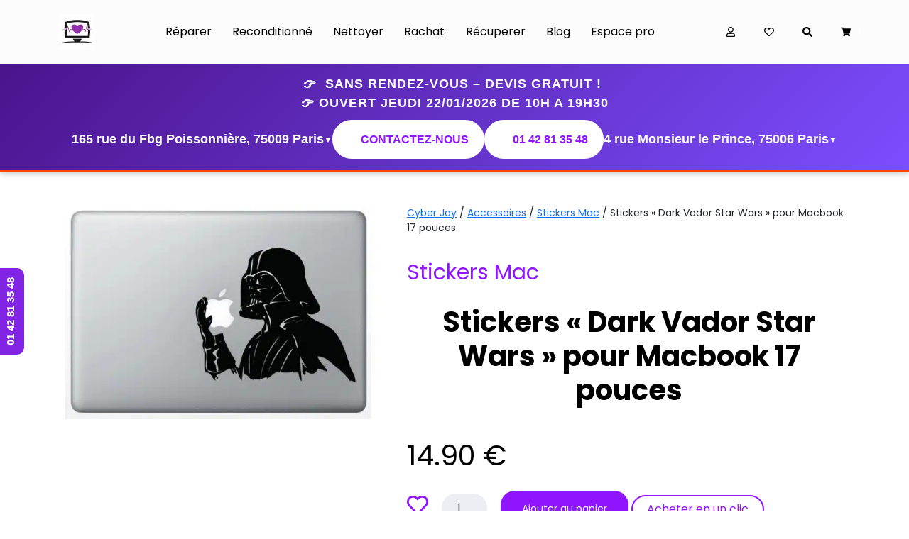

--- FILE ---
content_type: text/html; charset=UTF-8
request_url: https://www.cyber-jay.fr/produit/stickers-dark-vador-star-wars-pour-macbook-17-pouces
body_size: 28915
content:
<!doctype html>
<html lang="fr-FR">
<head>
         <meta charset="UTF-8" />
         <title>
         Stickers dark vador star wars pour macbook 17 pouces - CyberJay         </title>
         <meta name="viewport" content="width=device-width, initial-scale=1.0">
         <link rel="apple-touch-icon" sizes="180x180" href="https://www.cyber-jay.fr/wp-content/themes/cyberjay-new/images/apple-touch-icon.png">
         <link rel="icon" type="image/png" sizes="32x32" href="https://www.cyber-jay.fr/wp-content/themes/cyberjay-new/images/favicon-32x32.png">
         <link rel="icon" type="image/png" sizes="16x16" href="https://www.cyber-jay.fr/wp-content/themes/cyberjay-new/images/favicon-16x16.png">
         <link rel="manifest" href="https://www.cyber-jay.fr/wp-content/themes/cyberjay-new/images/site.webmanifest">
         <link rel="mask-icon" href="https://www.cyber-jay.fr/wp-content/themes/cyberjay-new/images/safari-pinned-tab.svg" color="#a13bfe">
         <meta name="msapplication-TileColor" content="#a13bfe">
         <meta name="theme-color" content="#ffffff">
         <script async defer src="https://apis.google.com/js/platform.js"></script>
        <script>
          window.___gcfg = { lang: 'fr' };
        </script>
<!-- 28d20472c185e80d122a8cbb6ae5551d -->

                        
        				<script>document.documentElement.className = document.documentElement.className + ' yes-js js_active js'</script>
				<meta name='robots' content='index, follow, max-image-preview:large, max-snippet:-1, max-video-preview:-1' />

	<!-- This site is optimized with the Yoast SEO Premium plugin v23.2 (Yoast SEO v23.9) - https://yoast.com/wordpress/plugins/seo/ -->
	<meta name="description" content="Magnifique autocollants Dark Vador Star Wars qui habillera votre Macbook 17 Pouces. Stickers de grande qualité avec une longue durée de vie. Livré avec un" />
	<link rel="canonical" href="https://www.cyber-jay.fr/produit/stickers-dark-vador-star-wars-pour-macbook-17-pouces" />
	<meta property="og:locale" content="fr_FR" />
	<meta property="og:type" content="article" />
	<meta property="og:title" content="Stickers « Dark Vador Star Wars » pour Macbook 17 pouces" />
	<meta property="og:description" content="Magnifique autocollants Dark Vador Star Wars qui habillera votre Macbook 17 Pouces. Stickers de grande qualité avec une longue durée de vie. Livré avec un" />
	<meta property="og:url" content="https://www.cyber-jay.fr/produit/stickers-dark-vador-star-wars-pour-macbook-17-pouces" />
	<meta property="og:site_name" content="Cyber Jay" />
	<meta property="article:modified_time" content="2025-08-27T15:17:17+00:00" />
	<meta property="og:image" content="https://www.cyber-jay.fr/wp-content/uploads/2014/12/autocollant-dark-vador-star-wars-pour-macbook.jpg" />
	<meta property="og:image:width" content="600" />
	<meta property="og:image:height" content="400" />
	<meta property="og:image:type" content="image/jpeg" />
	<script type="application/ld+json" class="yoast-schema-graph">{"@context":"https://schema.org","@graph":[{"@type":"WebPage","@id":"https://www.cyber-jay.fr/produit/stickers-dark-vador-star-wars-pour-macbook-17-pouces","url":"https://www.cyber-jay.fr/produit/stickers-dark-vador-star-wars-pour-macbook-17-pouces","name":"Stickers dark vador star wars pour macbook 17 pouces - CyberJay","isPartOf":{"@id":"https://www.cyber-jay.fr/#website"},"primaryImageOfPage":{"@id":"https://www.cyber-jay.fr/produit/stickers-dark-vador-star-wars-pour-macbook-17-pouces#primaryimage"},"image":{"@id":"https://www.cyber-jay.fr/produit/stickers-dark-vador-star-wars-pour-macbook-17-pouces#primaryimage"},"thumbnailUrl":"https://www.cyber-jay.fr/wp-content/uploads/2014/12/autocollant-dark-vador-star-wars-pour-macbook.jpg","datePublished":"2014-12-21T09:35:12+00:00","dateModified":"2025-08-27T15:17:17+00:00","description":"Magnifique autocollants Dark Vador Star Wars qui habillera votre Macbook 17 Pouces. Stickers de grande qualité avec une longue durée de vie. Livré avec un","breadcrumb":{"@id":"https://www.cyber-jay.fr/produit/stickers-dark-vador-star-wars-pour-macbook-17-pouces#breadcrumb"},"inLanguage":"fr-FR","potentialAction":[{"@type":"ReadAction","target":["https://www.cyber-jay.fr/produit/stickers-dark-vador-star-wars-pour-macbook-17-pouces"]}]},{"@type":"ImageObject","inLanguage":"fr-FR","@id":"https://www.cyber-jay.fr/produit/stickers-dark-vador-star-wars-pour-macbook-17-pouces#primaryimage","url":"https://www.cyber-jay.fr/wp-content/uploads/2014/12/autocollant-dark-vador-star-wars-pour-macbook.jpg","contentUrl":"https://www.cyber-jay.fr/wp-content/uploads/2014/12/autocollant-dark-vador-star-wars-pour-macbook.jpg","width":600,"height":400,"caption":"dark vador"},{"@type":"BreadcrumbList","@id":"https://www.cyber-jay.fr/produit/stickers-dark-vador-star-wars-pour-macbook-17-pouces#breadcrumb","itemListElement":[{"@type":"ListItem","position":1,"name":"Accueil","item":"https://www.cyber-jay.fr/"},{"@type":"ListItem","position":2,"name":"Boutique","item":"https://www.cyber-jay.fr/boutique"},{"@type":"ListItem","position":3,"name":"Stickers « Dark Vador Star Wars » pour Macbook 17 pouces"}]},{"@type":"WebSite","@id":"https://www.cyber-jay.fr/#website","url":"https://www.cyber-jay.fr/","name":"Cyber Jay","description":"","potentialAction":[{"@type":"SearchAction","target":{"@type":"EntryPoint","urlTemplate":"https://www.cyber-jay.fr/?s={search_term_string}"},"query-input":{"@type":"PropertyValueSpecification","valueRequired":true,"valueName":"search_term_string"}}],"inLanguage":"fr-FR"}]}</script>
	<!-- / Yoast SEO Premium plugin. -->


<link rel='dns-prefetch' href='//www.cyber-jay.fr' />
<link rel='dns-prefetch' href='//code.jquery.com' />
<link rel='dns-prefetch' href='//maxcdn.bootstrapcdn.com' />
<link rel='dns-prefetch' href='//fonts.googleapis.com' />
<link rel="alternate" type="application/rss+xml" title="Cyber Jay &raquo; Flux" href="https://www.cyber-jay.fr/feed" />
<link rel="alternate" type="application/rss+xml" title="Cyber Jay &raquo; Flux des commentaires" href="https://www.cyber-jay.fr/comments/feed" />
<link rel="alternate" type="application/rss+xml" title="Cyber Jay &raquo; Stickers « Dark Vador Star Wars » pour Macbook 17 pouces Flux des commentaires" href="https://www.cyber-jay.fr/produit/stickers-dark-vador-star-wars-pour-macbook-17-pouces/feed" />
<script type="text/javascript">
/* <![CDATA[ */
window._wpemojiSettings = {"baseUrl":"https:\/\/s.w.org\/images\/core\/emoji\/15.0.3\/72x72\/","ext":".png","svgUrl":"https:\/\/s.w.org\/images\/core\/emoji\/15.0.3\/svg\/","svgExt":".svg","source":{"concatemoji":"https:\/\/www.cyber-jay.fr\/wp-includes\/js\/wp-emoji-release.min.js?ver=6.6.4"}};
/*! This file is auto-generated */
!function(i,n){var o,s,e;function c(e){try{var t={supportTests:e,timestamp:(new Date).valueOf()};sessionStorage.setItem(o,JSON.stringify(t))}catch(e){}}function p(e,t,n){e.clearRect(0,0,e.canvas.width,e.canvas.height),e.fillText(t,0,0);var t=new Uint32Array(e.getImageData(0,0,e.canvas.width,e.canvas.height).data),r=(e.clearRect(0,0,e.canvas.width,e.canvas.height),e.fillText(n,0,0),new Uint32Array(e.getImageData(0,0,e.canvas.width,e.canvas.height).data));return t.every(function(e,t){return e===r[t]})}function u(e,t,n){switch(t){case"flag":return n(e,"\ud83c\udff3\ufe0f\u200d\u26a7\ufe0f","\ud83c\udff3\ufe0f\u200b\u26a7\ufe0f")?!1:!n(e,"\ud83c\uddfa\ud83c\uddf3","\ud83c\uddfa\u200b\ud83c\uddf3")&&!n(e,"\ud83c\udff4\udb40\udc67\udb40\udc62\udb40\udc65\udb40\udc6e\udb40\udc67\udb40\udc7f","\ud83c\udff4\u200b\udb40\udc67\u200b\udb40\udc62\u200b\udb40\udc65\u200b\udb40\udc6e\u200b\udb40\udc67\u200b\udb40\udc7f");case"emoji":return!n(e,"\ud83d\udc26\u200d\u2b1b","\ud83d\udc26\u200b\u2b1b")}return!1}function f(e,t,n){var r="undefined"!=typeof WorkerGlobalScope&&self instanceof WorkerGlobalScope?new OffscreenCanvas(300,150):i.createElement("canvas"),a=r.getContext("2d",{willReadFrequently:!0}),o=(a.textBaseline="top",a.font="600 32px Arial",{});return e.forEach(function(e){o[e]=t(a,e,n)}),o}function t(e){var t=i.createElement("script");t.src=e,t.defer=!0,i.head.appendChild(t)}"undefined"!=typeof Promise&&(o="wpEmojiSettingsSupports",s=["flag","emoji"],n.supports={everything:!0,everythingExceptFlag:!0},e=new Promise(function(e){i.addEventListener("DOMContentLoaded",e,{once:!0})}),new Promise(function(t){var n=function(){try{var e=JSON.parse(sessionStorage.getItem(o));if("object"==typeof e&&"number"==typeof e.timestamp&&(new Date).valueOf()<e.timestamp+604800&&"object"==typeof e.supportTests)return e.supportTests}catch(e){}return null}();if(!n){if("undefined"!=typeof Worker&&"undefined"!=typeof OffscreenCanvas&&"undefined"!=typeof URL&&URL.createObjectURL&&"undefined"!=typeof Blob)try{var e="postMessage("+f.toString()+"("+[JSON.stringify(s),u.toString(),p.toString()].join(",")+"));",r=new Blob([e],{type:"text/javascript"}),a=new Worker(URL.createObjectURL(r),{name:"wpTestEmojiSupports"});return void(a.onmessage=function(e){c(n=e.data),a.terminate(),t(n)})}catch(e){}c(n=f(s,u,p))}t(n)}).then(function(e){for(var t in e)n.supports[t]=e[t],n.supports.everything=n.supports.everything&&n.supports[t],"flag"!==t&&(n.supports.everythingExceptFlag=n.supports.everythingExceptFlag&&n.supports[t]);n.supports.everythingExceptFlag=n.supports.everythingExceptFlag&&!n.supports.flag,n.DOMReady=!1,n.readyCallback=function(){n.DOMReady=!0}}).then(function(){return e}).then(function(){var e;n.supports.everything||(n.readyCallback(),(e=n.source||{}).concatemoji?t(e.concatemoji):e.wpemoji&&e.twemoji&&(t(e.twemoji),t(e.wpemoji)))}))}((window,document),window._wpemojiSettings);
/* ]]> */
</script>
<link rel='stylesheet' id='grw_css-css' href='https://www.cyber-jay.fr/wp-content/plugins/google-reviews-business/static/css/google-review.css?ver=6.6.4' type='text/css' media='all' />
<link rel='stylesheet' id='sbr_styles-css' href='https://www.cyber-jay.fr/wp-content/plugins/reviews-feed/assets/css/sbr-styles.min.css?ver=2.1.1' type='text/css' media='all' />
<style id='wp-emoji-styles-inline-css' type='text/css'>

	img.wp-smiley, img.emoji {
		display: inline !important;
		border: none !important;
		box-shadow: none !important;
		height: 1em !important;
		width: 1em !important;
		margin: 0 0.07em !important;
		vertical-align: -0.1em !important;
		background: none !important;
		padding: 0 !important;
	}
</style>
<link rel='stylesheet' id='wp-block-library-css' href='https://www.cyber-jay.fr/wp-includes/css/dist/block-library/style.min.css?ver=6.6.4' type='text/css' media='all' />
<link rel='stylesheet' id='jquery-selectBox-css' href='https://www.cyber-jay.fr/wp-content/plugins/yith-woocommerce-wishlist/assets/css/jquery.selectBox.css?ver=1.2.0' type='text/css' media='all' />
<link rel='stylesheet' id='yith-wcwl-font-awesome-css' href='https://www.cyber-jay.fr/wp-content/plugins/yith-woocommerce-wishlist/assets/css/font-awesome.css?ver=4.7.0' type='text/css' media='all' />
<link rel='stylesheet' id='woocommerce_prettyPhoto_css-css' href='//www.cyber-jay.fr/wp-content/plugins/woocommerce/assets/css/prettyPhoto.css?ver=3.1.6' type='text/css' media='all' />
<link rel='stylesheet' id='yith-wcwl-main-css' href='https://www.cyber-jay.fr/wp-content/plugins/yith-woocommerce-wishlist/assets/css/style.css?ver=3.36.0' type='text/css' media='all' />
<style id='yith-wcwl-main-inline-css' type='text/css'>
.woocommerce a.add_to_wishlist.button.alt{background-color: #333333; background: #333333;color: #FFFFFF;border-color: #333333;}.woocommerce a.add_to_wishlist.button.alt:hover{background-color: #333333; background: #333333;color: #FFFFFF;border-color: #333333;}.woocommerce a.add_to_wishlist.button.alt{border-radius: 16px;}.woocommerce .wishlist_table a.add_to_cart.button.alt{background: #333333; background-color: #333333;color: #ffffff;border-color: #333333;}.woocommerce .wishlist_table a.add_to_cart.button.alt:hover{background: #4F4F4F; background-color: #4F4F4F;color: #ffffff;border-color: #4F4F4F;}.woocommerce .wishlist_table a.add_to_cart.button.alt{border-radius: 16px;}.woocommerce .hidden-title-form button,
								   .yith-wcwl-wishlist-new .create-wishlist-button,
								   .wishlist_manage_table tfoot button.submit-wishlist-changes,
								   .yith-wcwl-wishlist-search-form button.wishlist-search-button{background: #333333; background-color: #333333;color: #ffffff;border-color: #333333;}.woocommerce .hidden-title-form button:hover,
								   .yith-wcwl-wishlist-new .create-wishlist-button:hover,
								   .wishlist_manage_table tfoot button.submit-wishlist-changes:hover,
								   .yith-wcwl-wishlist-search-form button.wishlist-search-button:hover{background: #333333; background-color: #333333;color: #ffffff;border-color: #333333;}.woocommerce .wishlist-title a.show-title-form,
								   .woocommerce .hidden-title-form a.hide-title-form,
								   .wishlist_manage_table tfoot a.create-new-wishlist{background: #333333; background-color: #333333;color: #ffffff;border-color: #333333;}.woocommerce .wishlist-title a.show-title-form:hover,
								   .woocommerce .hidden-title-form a.hide-title-form:hover,
								   .wishlist_manage_table tfoot a.create-new-wishlist:hover{background: #333333; background-color: #333333;color: #ffffff;border-color: #333333;}.woocommerce table.shop_table.wishlist_table tr td{background: #FFFFFF; background-color: #FFFFFF;color: #6D6C6C;border-color: #FFFFFF;}.wishlist_table thead tr th,
								   .wishlist_table tfoot td td,
								   .widget_yith-wcwl-lists ul.dropdown li.current a,
								   .widget_yith-wcwl-lists ul.dropdown li a:hover,
								   .selectBox-dropdown-menu.selectBox-options li.selectBox-selected a,
								   .selectBox-dropdown-menu.selectBox-options li.selectBox-hover a{background: #F4F4F4; background-color: #F4F4F4;}
</style>
<style id='classic-theme-styles-inline-css' type='text/css'>
/*! This file is auto-generated */
.wp-block-button__link{color:#fff;background-color:#32373c;border-radius:9999px;box-shadow:none;text-decoration:none;padding:calc(.667em + 2px) calc(1.333em + 2px);font-size:1.125em}.wp-block-file__button{background:#32373c;color:#fff;text-decoration:none}
</style>
<style id='global-styles-inline-css' type='text/css'>
:root{--wp--preset--aspect-ratio--square: 1;--wp--preset--aspect-ratio--4-3: 4/3;--wp--preset--aspect-ratio--3-4: 3/4;--wp--preset--aspect-ratio--3-2: 3/2;--wp--preset--aspect-ratio--2-3: 2/3;--wp--preset--aspect-ratio--16-9: 16/9;--wp--preset--aspect-ratio--9-16: 9/16;--wp--preset--color--black: #000000;--wp--preset--color--cyan-bluish-gray: #abb8c3;--wp--preset--color--white: #ffffff;--wp--preset--color--pale-pink: #f78da7;--wp--preset--color--vivid-red: #cf2e2e;--wp--preset--color--luminous-vivid-orange: #ff6900;--wp--preset--color--luminous-vivid-amber: #fcb900;--wp--preset--color--light-green-cyan: #7bdcb5;--wp--preset--color--vivid-green-cyan: #00d084;--wp--preset--color--pale-cyan-blue: #8ed1fc;--wp--preset--color--vivid-cyan-blue: #0693e3;--wp--preset--color--vivid-purple: #9b51e0;--wp--preset--gradient--vivid-cyan-blue-to-vivid-purple: linear-gradient(135deg,rgba(6,147,227,1) 0%,rgb(155,81,224) 100%);--wp--preset--gradient--light-green-cyan-to-vivid-green-cyan: linear-gradient(135deg,rgb(122,220,180) 0%,rgb(0,208,130) 100%);--wp--preset--gradient--luminous-vivid-amber-to-luminous-vivid-orange: linear-gradient(135deg,rgba(252,185,0,1) 0%,rgba(255,105,0,1) 100%);--wp--preset--gradient--luminous-vivid-orange-to-vivid-red: linear-gradient(135deg,rgba(255,105,0,1) 0%,rgb(207,46,46) 100%);--wp--preset--gradient--very-light-gray-to-cyan-bluish-gray: linear-gradient(135deg,rgb(238,238,238) 0%,rgb(169,184,195) 100%);--wp--preset--gradient--cool-to-warm-spectrum: linear-gradient(135deg,rgb(74,234,220) 0%,rgb(151,120,209) 20%,rgb(207,42,186) 40%,rgb(238,44,130) 60%,rgb(251,105,98) 80%,rgb(254,248,76) 100%);--wp--preset--gradient--blush-light-purple: linear-gradient(135deg,rgb(255,206,236) 0%,rgb(152,150,240) 100%);--wp--preset--gradient--blush-bordeaux: linear-gradient(135deg,rgb(254,205,165) 0%,rgb(254,45,45) 50%,rgb(107,0,62) 100%);--wp--preset--gradient--luminous-dusk: linear-gradient(135deg,rgb(255,203,112) 0%,rgb(199,81,192) 50%,rgb(65,88,208) 100%);--wp--preset--gradient--pale-ocean: linear-gradient(135deg,rgb(255,245,203) 0%,rgb(182,227,212) 50%,rgb(51,167,181) 100%);--wp--preset--gradient--electric-grass: linear-gradient(135deg,rgb(202,248,128) 0%,rgb(113,206,126) 100%);--wp--preset--gradient--midnight: linear-gradient(135deg,rgb(2,3,129) 0%,rgb(40,116,252) 100%);--wp--preset--font-size--small: 13px;--wp--preset--font-size--medium: 20px;--wp--preset--font-size--large: 36px;--wp--preset--font-size--x-large: 42px;--wp--preset--font-family--inter: "Inter", sans-serif;--wp--preset--font-family--cardo: Cardo;--wp--preset--spacing--20: 0.44rem;--wp--preset--spacing--30: 0.67rem;--wp--preset--spacing--40: 1rem;--wp--preset--spacing--50: 1.5rem;--wp--preset--spacing--60: 2.25rem;--wp--preset--spacing--70: 3.38rem;--wp--preset--spacing--80: 5.06rem;--wp--preset--shadow--natural: 6px 6px 9px rgba(0, 0, 0, 0.2);--wp--preset--shadow--deep: 12px 12px 50px rgba(0, 0, 0, 0.4);--wp--preset--shadow--sharp: 6px 6px 0px rgba(0, 0, 0, 0.2);--wp--preset--shadow--outlined: 6px 6px 0px -3px rgba(255, 255, 255, 1), 6px 6px rgba(0, 0, 0, 1);--wp--preset--shadow--crisp: 6px 6px 0px rgba(0, 0, 0, 1);}:where(.is-layout-flex){gap: 0.5em;}:where(.is-layout-grid){gap: 0.5em;}body .is-layout-flex{display: flex;}.is-layout-flex{flex-wrap: wrap;align-items: center;}.is-layout-flex > :is(*, div){margin: 0;}body .is-layout-grid{display: grid;}.is-layout-grid > :is(*, div){margin: 0;}:where(.wp-block-columns.is-layout-flex){gap: 2em;}:where(.wp-block-columns.is-layout-grid){gap: 2em;}:where(.wp-block-post-template.is-layout-flex){gap: 1.25em;}:where(.wp-block-post-template.is-layout-grid){gap: 1.25em;}.has-black-color{color: var(--wp--preset--color--black) !important;}.has-cyan-bluish-gray-color{color: var(--wp--preset--color--cyan-bluish-gray) !important;}.has-white-color{color: var(--wp--preset--color--white) !important;}.has-pale-pink-color{color: var(--wp--preset--color--pale-pink) !important;}.has-vivid-red-color{color: var(--wp--preset--color--vivid-red) !important;}.has-luminous-vivid-orange-color{color: var(--wp--preset--color--luminous-vivid-orange) !important;}.has-luminous-vivid-amber-color{color: var(--wp--preset--color--luminous-vivid-amber) !important;}.has-light-green-cyan-color{color: var(--wp--preset--color--light-green-cyan) !important;}.has-vivid-green-cyan-color{color: var(--wp--preset--color--vivid-green-cyan) !important;}.has-pale-cyan-blue-color{color: var(--wp--preset--color--pale-cyan-blue) !important;}.has-vivid-cyan-blue-color{color: var(--wp--preset--color--vivid-cyan-blue) !important;}.has-vivid-purple-color{color: var(--wp--preset--color--vivid-purple) !important;}.has-black-background-color{background-color: var(--wp--preset--color--black) !important;}.has-cyan-bluish-gray-background-color{background-color: var(--wp--preset--color--cyan-bluish-gray) !important;}.has-white-background-color{background-color: var(--wp--preset--color--white) !important;}.has-pale-pink-background-color{background-color: var(--wp--preset--color--pale-pink) !important;}.has-vivid-red-background-color{background-color: var(--wp--preset--color--vivid-red) !important;}.has-luminous-vivid-orange-background-color{background-color: var(--wp--preset--color--luminous-vivid-orange) !important;}.has-luminous-vivid-amber-background-color{background-color: var(--wp--preset--color--luminous-vivid-amber) !important;}.has-light-green-cyan-background-color{background-color: var(--wp--preset--color--light-green-cyan) !important;}.has-vivid-green-cyan-background-color{background-color: var(--wp--preset--color--vivid-green-cyan) !important;}.has-pale-cyan-blue-background-color{background-color: var(--wp--preset--color--pale-cyan-blue) !important;}.has-vivid-cyan-blue-background-color{background-color: var(--wp--preset--color--vivid-cyan-blue) !important;}.has-vivid-purple-background-color{background-color: var(--wp--preset--color--vivid-purple) !important;}.has-black-border-color{border-color: var(--wp--preset--color--black) !important;}.has-cyan-bluish-gray-border-color{border-color: var(--wp--preset--color--cyan-bluish-gray) !important;}.has-white-border-color{border-color: var(--wp--preset--color--white) !important;}.has-pale-pink-border-color{border-color: var(--wp--preset--color--pale-pink) !important;}.has-vivid-red-border-color{border-color: var(--wp--preset--color--vivid-red) !important;}.has-luminous-vivid-orange-border-color{border-color: var(--wp--preset--color--luminous-vivid-orange) !important;}.has-luminous-vivid-amber-border-color{border-color: var(--wp--preset--color--luminous-vivid-amber) !important;}.has-light-green-cyan-border-color{border-color: var(--wp--preset--color--light-green-cyan) !important;}.has-vivid-green-cyan-border-color{border-color: var(--wp--preset--color--vivid-green-cyan) !important;}.has-pale-cyan-blue-border-color{border-color: var(--wp--preset--color--pale-cyan-blue) !important;}.has-vivid-cyan-blue-border-color{border-color: var(--wp--preset--color--vivid-cyan-blue) !important;}.has-vivid-purple-border-color{border-color: var(--wp--preset--color--vivid-purple) !important;}.has-vivid-cyan-blue-to-vivid-purple-gradient-background{background: var(--wp--preset--gradient--vivid-cyan-blue-to-vivid-purple) !important;}.has-light-green-cyan-to-vivid-green-cyan-gradient-background{background: var(--wp--preset--gradient--light-green-cyan-to-vivid-green-cyan) !important;}.has-luminous-vivid-amber-to-luminous-vivid-orange-gradient-background{background: var(--wp--preset--gradient--luminous-vivid-amber-to-luminous-vivid-orange) !important;}.has-luminous-vivid-orange-to-vivid-red-gradient-background{background: var(--wp--preset--gradient--luminous-vivid-orange-to-vivid-red) !important;}.has-very-light-gray-to-cyan-bluish-gray-gradient-background{background: var(--wp--preset--gradient--very-light-gray-to-cyan-bluish-gray) !important;}.has-cool-to-warm-spectrum-gradient-background{background: var(--wp--preset--gradient--cool-to-warm-spectrum) !important;}.has-blush-light-purple-gradient-background{background: var(--wp--preset--gradient--blush-light-purple) !important;}.has-blush-bordeaux-gradient-background{background: var(--wp--preset--gradient--blush-bordeaux) !important;}.has-luminous-dusk-gradient-background{background: var(--wp--preset--gradient--luminous-dusk) !important;}.has-pale-ocean-gradient-background{background: var(--wp--preset--gradient--pale-ocean) !important;}.has-electric-grass-gradient-background{background: var(--wp--preset--gradient--electric-grass) !important;}.has-midnight-gradient-background{background: var(--wp--preset--gradient--midnight) !important;}.has-small-font-size{font-size: var(--wp--preset--font-size--small) !important;}.has-medium-font-size{font-size: var(--wp--preset--font-size--medium) !important;}.has-large-font-size{font-size: var(--wp--preset--font-size--large) !important;}.has-x-large-font-size{font-size: var(--wp--preset--font-size--x-large) !important;}
:where(.wp-block-post-template.is-layout-flex){gap: 1.25em;}:where(.wp-block-post-template.is-layout-grid){gap: 1.25em;}
:where(.wp-block-columns.is-layout-flex){gap: 2em;}:where(.wp-block-columns.is-layout-grid){gap: 2em;}
:root :where(.wp-block-pullquote){font-size: 1.5em;line-height: 1.6;}
</style>
<link rel='stylesheet' id='contact-form-7-css' href='https://www.cyber-jay.fr/wp-content/plugins/contact-form-7/includes/css/styles.css?ver=6.0.6' type='text/css' media='all' />
<link rel='stylesheet' id='woocommerce-layout-css' href='https://www.cyber-jay.fr/wp-content/plugins/woocommerce/assets/css/woocommerce-layout.css?ver=9.1.5' type='text/css' media='all' />
<link rel='stylesheet' id='woocommerce-smallscreen-css' href='https://www.cyber-jay.fr/wp-content/plugins/woocommerce/assets/css/woocommerce-smallscreen.css?ver=9.1.5' type='text/css' media='only screen and (max-width: 768px)' />
<link rel='stylesheet' id='woocommerce-general-css' href='https://www.cyber-jay.fr/wp-content/plugins/woocommerce/assets/css/woocommerce.css?ver=9.1.5' type='text/css' media='all' />
<style id='woocommerce-inline-inline-css' type='text/css'>
.woocommerce form .form-row .required { visibility: visible; }
</style>
<link rel='stylesheet' id='cff-css' href='https://www.cyber-jay.fr/wp-content/plugins/custom-facebook-feed/assets/css/cff-style.min.css?ver=4.3.4' type='text/css' media='all' />
<link rel='stylesheet' id='sb-font-awesome-css' href='https://maxcdn.bootstrapcdn.com/font-awesome/4.7.0/css/font-awesome.min.css?ver=6.6.4' type='text/css' media='all' />
<link rel='stylesheet' id='poppins-css' href='https://fonts.googleapis.com/css2?family=Poppins%3Awght%40400%3B700&#038;display=swap&#038;ver=6.6.4' type='text/css' media='all' />
<link rel='stylesheet' id='bootstrap-css' href='https://www.cyber-jay.fr/wp-content/themes/cyberjay-new/css/bootstrap.min.css?ver=6.6.4' type='text/css' media='all' />
<link rel='stylesheet' id='style-css' href='https://www.cyber-jay.fr/wp-content/themes/cyberjay-new/css/style.css?ver=6.6.4' type='text/css' media='all' />
<link rel='stylesheet' id='responsive-css' href='https://www.cyber-jay.fr/wp-content/themes/cyberjay-new/css/responsive.css?ver=6.6.4' type='text/css' media='all' />
<link rel='stylesheet' id='wp-pagenavi-css' href='https://www.cyber-jay.fr/wp-content/plugins/wp-pagenavi/pagenavi-css.css?ver=2.70' type='text/css' media='all' />
<style id='rocket-lazyload-inline-css' type='text/css'>
.rll-youtube-player{position:relative;padding-bottom:56.23%;height:0;overflow:hidden;max-width:100%;}.rll-youtube-player:focus-within{outline: 2px solid currentColor;outline-offset: 5px;}.rll-youtube-player iframe{position:absolute;top:0;left:0;width:100%;height:100%;z-index:100;background:0 0}.rll-youtube-player img{bottom:0;display:block;left:0;margin:auto;max-width:100%;width:100%;position:absolute;right:0;top:0;border:none;height:auto;-webkit-transition:.4s all;-moz-transition:.4s all;transition:.4s all}.rll-youtube-player img:hover{-webkit-filter:brightness(75%)}.rll-youtube-player .play{height:100%;width:100%;left:0;top:0;position:absolute;background:url(https://www.cyber-jay.fr/wp-content/plugins/rocket-lazy-load/assets/img/youtube.png) no-repeat center;background-color: transparent !important;cursor:pointer;border:none;}
</style>
<script type="text/javascript" src="https://www.cyber-jay.fr/wp-content/plugins/google-reviews-business/static/js/wpac-time.js?ver=6.6.4" id="wpac_time_js-js"></script>
<script type="text/javascript" src="https://code.jquery.com/jquery-3.6.0.min.js" id="jquery-js"></script>
<script type="text/javascript" id="link-juice-optimizer-js-extra">
/* <![CDATA[ */
var php_vars = {"ljo_clase":"ljoptimizer"};
/* ]]> */
</script>
<script type="text/javascript" src="https://www.cyber-jay.fr/wp-content/plugins/link-juice-optimizer/public/js/link-juice-optimizer.js?ver=2.3.2" id="link-juice-optimizer-js"></script>
<script type="text/javascript" src="https://www.cyber-jay.fr/wp-content/plugins/related-posts-thumbnails/assets/js/front.min.js?ver=4.3.1" id="rpt_front_style-js"></script>
<script type="text/javascript" src="https://www.cyber-jay.fr/wp-content/plugins/related-posts-thumbnails/assets/js/lazy-load.js?ver=4.3.1" id="rpt-lazy-load-js"></script>
<script type="text/javascript" src="https://www.cyber-jay.fr/wp-content/plugins/woocommerce/assets/js/jquery-blockui/jquery.blockUI.min.js?ver=2.7.0-wc.9.1.5" id="jquery-blockui-js" defer="defer" data-wp-strategy="defer"></script>
<script type="text/javascript" id="wc-add-to-cart-js-extra">
/* <![CDATA[ */
var wc_add_to_cart_params = {"ajax_url":"\/wp-admin\/admin-ajax.php","wc_ajax_url":"\/?wc-ajax=%%endpoint%%","i18n_view_cart":"Voir le panier","cart_url":"https:\/\/www.cyber-jay.fr\/panier","is_cart":"","cart_redirect_after_add":"no"};
/* ]]> */
</script>
<script type="text/javascript" src="https://www.cyber-jay.fr/wp-content/plugins/woocommerce/assets/js/frontend/add-to-cart.min.js?ver=9.1.5" id="wc-add-to-cart-js" defer="defer" data-wp-strategy="defer"></script>
<script type="text/javascript" id="wc-single-product-js-extra">
/* <![CDATA[ */
var wc_single_product_params = {"i18n_required_rating_text":"Veuillez s\u00e9lectionner une note","review_rating_required":"yes","flexslider":{"rtl":false,"animation":"slide","smoothHeight":true,"directionNav":false,"controlNav":"thumbnails","slideshow":false,"animationSpeed":500,"animationLoop":false,"allowOneSlide":false},"zoom_enabled":"","zoom_options":[],"photoswipe_enabled":"","photoswipe_options":{"shareEl":false,"closeOnScroll":false,"history":false,"hideAnimationDuration":0,"showAnimationDuration":0},"flexslider_enabled":""};
/* ]]> */
</script>
<script type="text/javascript" src="https://www.cyber-jay.fr/wp-content/plugins/woocommerce/assets/js/frontend/single-product.min.js?ver=9.1.5" id="wc-single-product-js" defer="defer" data-wp-strategy="defer"></script>
<script type="text/javascript" src="https://www.cyber-jay.fr/wp-content/plugins/woocommerce/assets/js/js-cookie/js.cookie.min.js?ver=2.1.4-wc.9.1.5" id="js-cookie-js" defer="defer" data-wp-strategy="defer"></script>
<script type="text/javascript" id="woocommerce-js-extra">
/* <![CDATA[ */
var woocommerce_params = {"ajax_url":"\/wp-admin\/admin-ajax.php","wc_ajax_url":"\/?wc-ajax=%%endpoint%%"};
/* ]]> */
</script>
<script type="text/javascript" src="https://www.cyber-jay.fr/wp-content/plugins/woocommerce/assets/js/frontend/woocommerce.min.js?ver=9.1.5" id="woocommerce-js" defer="defer" data-wp-strategy="defer"></script>
<script type="text/javascript" src="https://www.cyber-jay.fr/wp-content/themes/cyberjay-new/js/bootstrap.min.js?ver=6.6.4" id="bootstrap-js"></script>
<script type="text/javascript" src="https://www.cyber-jay.fr/wp-content/themes/cyberjay-new/js/scripts.js?ver=6.6.4" id="scripts-js"></script>
<script>
window.wc_ga_pro = {};

window.wc_ga_pro.ajax_url = 'https://www.cyber-jay.fr/wp-admin/admin-ajax.php';

window.wc_ga_pro.available_gateways = {"paypal":"PayPal","sogecommercestd":"Paiement par carte bancaire"};

// interpolate json by replacing placeholders with variables
window.wc_ga_pro.interpolate_json = function( object, variables ) {

	if ( ! variables ) {
		return object;
	}

	var j = JSON.stringify( object );

	for ( var k in variables ) {
		j = j.split( '{$' + k + '}' ).join( variables[ k ] );
	}

	return JSON.parse( j );
};

// return the title for a payment gateway
window.wc_ga_pro.get_payment_method_title = function( payment_method ) {
	return window.wc_ga_pro.available_gateways[ payment_method ] || payment_method;
};

// check if an email is valid
window.wc_ga_pro.is_valid_email = function( email ) {
  return /[^\s@]+@[^\s@]+\.[^\s@]+/.test( email );
};

</script>
<!-- Start WooCommerce Google Analytics Pro -->
		<script>
	(function(i,s,o,g,r,a,m){i['GoogleAnalyticsObject']=r;i[r]=i[r]||function(){
	(i[r].q=i[r].q||[]).push(arguments)},i[r].l=1*new Date();a=s.createElement(o),
	m=s.getElementsByTagName(o)[0];a.async=1;a.src=g;m.parentNode.insertBefore(a,m)
	})(window,document,'script','https://www.google-analytics.com/analytics.js','ga');
		ga( 'create', 'UA-35916245-1', {"cookieDomain":"auto"} );
	ga( 'set', 'forceSSL', true );
	ga( 'require', 'ec' );

	
	(function() {

		// trigger an event the old-fashioned way to avoid a jQuery dependency and still support IE
		var event = document.createEvent( 'Event' );

		event.initEvent( 'wc_google_analytics_pro_loaded', true, true );

		document.dispatchEvent( event );
	})();
</script>
		<!-- end WooCommerce Google Analytics Pro -->
		<link rel="https://api.w.org/" href="https://www.cyber-jay.fr/wp-json/" /><link rel="alternate" title="JSON" type="application/json" href="https://www.cyber-jay.fr/wp-json/wp/v2/product/749" /><link rel="EditURI" type="application/rsd+xml" title="RSD" href="https://www.cyber-jay.fr/xmlrpc.php?rsd" />
<meta name="generator" content="WordPress 6.6.4" />
<meta name="generator" content="WooCommerce 9.1.5" />
<link rel='shortlink' href='https://www.cyber-jay.fr/?p=749' />
<link rel="alternate" title="oEmbed (JSON)" type="application/json+oembed" href="https://www.cyber-jay.fr/wp-json/oembed/1.0/embed?url=https%3A%2F%2Fwww.cyber-jay.fr%2Fproduit%2Fstickers-dark-vador-star-wars-pour-macbook-17-pouces" />
<link rel="alternate" title="oEmbed (XML)" type="text/xml+oembed" href="https://www.cyber-jay.fr/wp-json/oembed/1.0/embed?url=https%3A%2F%2Fwww.cyber-jay.fr%2Fproduit%2Fstickers-dark-vador-star-wars-pour-macbook-17-pouces&#038;format=xml" />

<style>
a.ljoptimizer,
span.ljoptimizer {
	cursor: pointer;
}
a.ljoptimizer,
span.ljoptimizer {
	cursor: pointer; /* ajoute le curseur qui simule un lien */
}
</style>
        <style>
            #related_posts_thumbnails li {
                border-right: 1px solid #dddddd;
                background-color: #ffffff            }

            #related_posts_thumbnails li:hover {
                background-color: #eeeeee;
            }

            .relpost_content {
                font-size: 12px;
                color: #333333;
            }

            .relpost-block-single {
                background-color: #ffffff;
                border-right: 1px solid #dddddd;
                border-left: 1px solid #dddddd;
                margin-right: -1px;
            }

            .relpost-block-single:hover {
                background-color: #eeeeee;
            }
        </style>

        <meta name="ti-site-data" content="[base64]" /><style>
        .text-container {
            width: 100%;
            max-width: 100%;
            margin: 0 auto;
            padding: 20px;
            box-sizing: border-box;
        }
        .expandable-text {
            max-height: 100px;
            overflow: hidden;
            transition: max-height 0.3s ease-in-out;
            display: block !important;
        }
        .expandable-text.open {
            max-height: none !important;
        }
        .expand-button {
            display: none !important;
            background-color: #0073aa;
            color: white;
            padding: 10px;
            border: none;
            border-radius: 5px;
            cursor: pointer;
            text-align: center;
            margin-top: 10px;
        }
        @media (max-width: 768px) {
            .expandable-text {
                max-height: 100px !important;
                overflow: hidden !important;
            }
            .expand-button {
                display: block !important;
            }
        }
        @media (min-width: 769px) {
            .expandable-text {
                max-height: none !important;
                width: 100% !important;
            }
            .expand-button {
                display: none !important;
            }
        }
    </style><script>
        document.addEventListener("DOMContentLoaded", function () {
            const expandButton = document.getElementById("expandButton");
            const expandableText = document.getElementById("expandableText");

            function toggleText() {
                expandableText.classList.toggle("open");
                expandButton.textContent = expandableText.classList.contains("open") ? "Réduire" : "En savoir plus";
            }

            if (expandButton && expandableText) {
                expandButton.addEventListener("click", toggleText);
            }
        });
    </script>    <style>
        /* Appliquer le style uniquement pour les écrans de bureau (largeur > 768px) */
        @media (min-width: 768px) {
            /* Fixer tout le header en haut sans qu'il suive lors du défilement */
            header {
                position: absolute !important; /* Fixer le header en haut */
                top: 0 !important;
                left: 0 !important;
                width: 100% !important;
                background-color: #fff !important; /* Assurez-vous que le fond soit blanc */
                z-index: 1000 !important; /* Assurez-vous que le header reste au-dessus des autres éléments */
                box-shadow: 0 2px 10px rgba(0, 0, 0, 0.1) !important; /* Ombre pour le header */
            }

            /* Ajouter un espacement sous le header pour ne pas que le contenu soit caché */
            body {
                padding-top: 230px !important; /* Ajustez selon la hauteur de votre header */
            }
        }
    </style>
    	<noscript><style>.woocommerce-product-gallery{ opacity: 1 !important; }</style></noscript>
	
<style type='text/css'>
/* START Styles Simple Side Tab v2.1.14 */
#rum_sst_tab {
    font-family:Tahoma, sans-serif;
    top:500px;
    background-color:#8224e3;
    color:#FFFFFF;
    border-style:solid;
    border-width:0px;
}

#rum_sst_tab:hover {
    background-color: #8224e3;
}
.rum_sst_contents {
    position:fixed;
    margin:0;
    padding:6px 13px 8px 13px;
    text-decoration:none;
    text-align:center;
    font-size:15px;
    font-weight:bold;
    border-style:solid;
    display:block;
    z-index:100000;
}
.rum_sst_left {
    left:-2px;
    cursor: pointer;
    -webkit-transform-origin:0 0;
    -moz-transform-origin:0 0;
    -o-transform-origin:0 0;
    -ms-transform-origin:0 0;
    -webkit-transform:rotate(270deg);
    -moz-transform:rotate(270deg);
    -ms-transform:rotate(270deg);
    -o-transform:rotate(270deg);
    transform:rotate(270deg);
    -moz-border-radius-bottomright:10px;
    border-bottom-right-radius:10px;
    -moz-border-radius-bottomleft:10px;
    border-bottom-left-radius:10px;
}
.rum_sst_right {
    right:-1px;
    cursor: pointer;
    -webkit-transform-origin:100% 100%;
    -moz-transform-origin:100% 100%;
    -o-transform-origin:100% 100%;
    -ms-transform-origin:100% 100%;
    -webkit-transform:rotate(-90deg);
    -moz-transform:rotate(-90deg);
    -ms-transform:rotate(-90deg);
    -o-transform:rotate(-90deg);
    transform:rotate(-90deg);
    -moz-border-radius-topright:10px;
    border-top-right-radius:10px;
    -moz-border-radius-topleft:10px;
    border-top-left-radius:10px;
}
.rum_sst_right.less-ie-9 {
    right:-120px;
    filter: progid:DXImageTransform.Microsoft.BasicImage(rotation=1);
}
.rum_sst_left.less-ie-9 {
    filter: progid:DXImageTransform.Microsoft.BasicImage(rotation=3);
}
/* END Styles Simple Side Tab */
</style>
<style id='wp-fonts-local' type='text/css'>
@font-face{font-family:Inter;font-style:normal;font-weight:300 900;font-display:fallback;src:url('https://www.cyber-jay.fr/wp-content/plugins/woocommerce/assets/fonts/Inter-VariableFont_slnt,wght.woff2') format('woff2');font-stretch:normal;}
@font-face{font-family:Cardo;font-style:normal;font-weight:400;font-display:fallback;src:url('https://www.cyber-jay.fr/wp-content/plugins/woocommerce/assets/fonts/cardo_normal_400.woff2') format('woff2');}
</style>
		<style type="text/css" id="wp-custom-css">
			/* DEBUT DU BUG DU TEXTE QUI RENTRE DANS DAUTRES TEXTES */

#edito-grey {
  position: relative !important;
  z-index: 1 !important;
  padding: 20px !important;
  font-size: 16px !important;
  line-height: 1.6 !important;
  overflow-wrap: break-word !important;
  word-wrap: break-word !important;
  word-break: break-word !important;
}

@media screen and (max-width: 768px) {
  #edito-grey {
    font-size: 15px !important;
    line-height: 1.6 !important;
    padding: 15px !important;
  }

  #edito-grey h2, 
  #edito-grey h3 {
    font-size: 18px !important;
    margin-bottom: 10px !important;
  }

  #edito-grey br {
    display: none !important;
  }
}

/* FIN DU BUG DU TEXTE QUI RENTRE DANS DAUTRES TEXTES */

@media (max-width: 640px) {
  .full-text {
    font-size: 1.15rem !important;
  }
}


@media screen and (max-width: 768px) {
    .produithome {
        display: grid !important;
        grid-template-columns: repeat(2, 1fr) !important; /* 3 colonnes égales */
        gap: 10px !important; /* Espacement entre les produits */
    }
}


@media screen and (max-width: 768px) {
    #footer-copyright {
        margin: 30px 0 !important; /* Plus d'espace au-dessus et en dessous */
        padding: 50px !important; /* Plus d'espace interne */
    }
}
@media screen and (max-width: 768px) { /* Ajustement uniquement pour mobile */
    .animated-container {
        display: grid !important;
        grid-template-columns: repeat(3, 1fr) !important; /* 3 colonnes */
        gap: 10px !important; /* Espacement entre les images */
    }
}



/* Style des liens */
header nav ul li a {
    color: #000 !important; /* Noir pur */
    text-decoration: none !important;
    padding: 10px px !important;
    position: relative !important;
    transition: color 0.3s ease !important;
    font-size: 1rem !important; /* Légèrement plus grand */
}

/* Effet de survol */
header nav ul li a::before {
    content: "" !important;
    position: absolute !important;
    bottom: 5px !important;
    left: 50% !important;
    width: 0 !important;
    height: 2px !important;
    background-color: #A22CFF !important;
    transition: width 0.3s ease !important;
    transform: translateX(-50%) !important;
}

header nav ul li a:hover::before {
    width: 70% !important;
}

header nav ul li a:hover {
    color: #A22CFF !important;
}

/* Logo mobile : ne pas toucher à la taille du logo */
header img[src="https://www.cyber-jay.fr/wp-content/themes/cyberjay-new/images/logo-mobile.png"] {
    width: 60px !important; /* Garder la largeur du logo inchangée */
    height: auto !important; /* Garder les proportions du logo */
}

/* Applique l'effet au survol de toutes les images */
img {
  transition: transform 0.3s ease, box-shadow 0.3s ease !important;
}

/* Survol de l'image avec effet de zoom et ombre */
img:hover {
  /*transform: scale(1.05) !important;   Zoom subtil */
  box-shadow: 0 4px 8px rgba(0, 0, 0, 0.2) !important; /* Ombre douce */
}

.box.h-100 {
    position: relative !important; /* Pour permettre l'effet d'animation */
    overflow: hidden !important; /* Pour masquer les parties de l'image qui débordent */
    height: 100% !important;
    display: block !important;
    text-decoration: none !important; /* Enlever les styles par défaut du lien */
    border-radius: 8px !important; /* Ajout d'un léger arrondi */
    transition: transform 0.5s ease, box-shadow 0.5s ease, border-radius 0.3s ease !important; /* Transition fluide */
}

/* Effet au survol avec des transformations importantes */
.box.h-100:hover {
    
}

/* Style pour .content-container */
.content-container {
    max-width: 1200px;
    margin: 0 auto;
    padding: 40px 20px;
    font-family: 'Arial', sans-serif;
    color: #333;
    line-height: 1.8;
    background-color: #f4f4f9;
    border-radius: 12px;
    box-shadow: 0 10px 30px rgba(0, 0, 0, 0.1);
    text-align: justify;
}

/* Titres H1, H2, H3 pour qu'ils soient beaux et bien espacés */
.content-container h1, 
.content-container h2, 
.content-container h3 {
    font-family: 'Helvetica Neue', sans-serif;
    color: #2c3e50;
    margin-bottom: 20px;
    line-height: 1.4;
}

/* H1 plus grand */
.content-container h1 {
    font-size: 2.8rem;
    border-bottom: 3px solid #3498db;
    padding-bottom: 10px;
    margin-bottom: 30px;
}

/* H2 plus aéré et léger */
.content-container h2 {
    font-size: 2.4rem;
    color: #2980b9;
    margin-bottom: 20px;
}

/* H3 pour les sous-titres */
.content-container h3 {
    font-size: 1.8rem;
    color: #7f8c8d;
    margin-bottom: 15px;
}

/* Style pour les paragraphes */
.content-container p {
    font-size: 1.2rem;
    color: #555;
    margin-bottom: 25px;
    padding-right: 15px;
}

/* Liste plus esthétique */
.content-container ul {
    list-style-type: none;
    margin-left: 0;
    padding-left: 0;
    margin-bottom: 25px;
}

.content-container ul li {
    font-size: 1.1rem;
    margin-bottom: 10px;
    padding-left: 25px;
    position: relative;
}

.content-container ul li:before {
    content: '✓';
    position: absolute;
    left: 0;
    top: 0;
    color: #3498db;
    font-weight: bold;
}

/* Links (liens) modernes */
.content-container a {
    color: #3498db;
    text-decoration: none;
    transition: all 0.3s ease;
}

.content-container a:hover {
    color: #2980b9;
    text-decoration: underline;
}

/* Style pour les images */
.content-container img {
    max-width: 100%;
    height: auto;
    border-radius: 8px;
    margin-top: 20px;
    margin-bottom: 20px;
}

/* Réduire les espacements pour mobile */
@media (max-width: 768px) {
    .content-container {
        padding: 20px;
    }

    .content-container h1 {
        font-size: 2.2rem;
    }

    .content-container h2 {
        font-size: 2rem;
    }

    .content-container h3 {
        font-size: 1.6rem;
    }

    .content-container p {
        font-size: 1.1rem;
    }
}


/* Menu du haut */
#infos-menu {
background: linear-gradient(90deg, #eceef4 10%, #8f15ff 500%) !important; /* Gradient background */
    color: #8f15ff !important; /* White text */
    padding: 15px 0 !important; /* Spacing */
    font-family: 'Arial', sans-serif !important;
    box-shadow: 0 4px 6px rgba(0, 0, 0, 0.1) !important; /* Subtle shadow */
    border-bottom: 3px solid #ff4500 !important; /* Decorative bottom border */
}

#infos-menu .container {
    justify-content: space-between !important;
    align-items: center !important;
    flex-wrap: wrap !important;
}

#infos-menu a {
    color: #8f15ff  !important; /* Link color */
    text-decoration: none !important;
    font-weight: bold !important;
    transition: color 0.3s ease !important; /* Smooth hover effect */
}

#infos-menu a:hover {
    color: #202020 !important; /* Light hover color */
}

#infos-menu .adresses {
    margin-top: 10px !important;
    font-size: 14px !important;
    line-height: 1.5 !important;
}

#infos-menu .adresses address {
    font-style: normal !important;
    margin-bottom: 5px !important;
}

#infos-menu hr {
    border: none !important;
    border-top: 1px solid #fff !important; /* White divider */
    margin: 10px 0 !important;
}

/* Version mobile : réduire la taille de la police des liens dans #adresses-container */
@media (max-width: 768px) {
    #adresses-container a {
        font-size: 14px !important; /* Réduit la taille des liens d'adresses spécifiquement */
        margin-bottom: 5px !important; /* Réduit l'espacement entre les liens */
    }

    #adresses-container {
        margin-top: 5px !important; /* Réduit l'espace au-dessus du conteneur des adresses */
    }
}

/* Section de droite */
#bandeau-annonce {
    text-align: right !important;
    display: flex !important;
    flex-direction: column !important;
    align-items: center !important; /* Center text and button vertically */
    justify-content: center !important;
}

#bandeau-annonce a.btn {
    background: #9419F8 !important; /* Button color */
    color: #fff !important; /* Button text */
    border-radius: 5px !important; /* Rounded corners */
    padding: 14px 40px !important;
    font-size: 16px !important;
    font-weight: bold !important;
    box-shadow: 0 4px 6px rgba(0, 0, 0, 0.1) !important; /* Button shadow */
    transition: all 0.3s ease !important; /* Smooth transition */
}

/* Version mobile : agrandir le bouton */
@media (max-width: 768px) {
    #bandeau-annonce a.btn {
        font-size: 18px !important; /* Augmente la taille de la police */
        padding: 30px 60px !important; /* Augmente l'espacement interne pour un bouton plus large */
        border-radius: 8px !important; /* Coins plus arrondis pour une meilleure apparence sur mobile */
    }
}

#bandeau-annonce a.btn:hover {
    background: #8f15ff !important; /* Hover color */
    transform: scale(1.05) !important; /* Slight scale on hover */
}

#bandeau-annonce p {
    font-size: 14px !important;
    line-height: 1.5 !important;
}
/* Version mobile */
@media (max-width: 768px) {
    #bandeau-annonce p {
        font-size: 18px !important; /* Taille de police de 18px uniquement sur mobile */
        line-height: 1.5 !important; /* Espacement entre les lignes */
    }
}

/* Responsive */
@media (max-width: 768px) {
    #infos-menu {
        text-align: center !important;
    }

    #infos-menu .container {
        flex-direction: column !important;
    }

    #bandeau-annonce {
        text-align: center !important; /* Adjust alignment for smaller screens */
        margin-top: 15px !important;
    }
}

@media (max-width: 768px) {
    #home-banner {
        margin-bottom: 50px !important;
        padding-bottom: 50px !important;
    }
}
/* Version mobile */
@media (max-width: 768px) {
    #infos-menu .adresses {
        font-size: 32px !important; /* Très petite taille pour les adresses */
        line-height: 1.2 !important; /* Espacement plus serré */
    }
}

#home-banner {
    height: 570px !important;
    background: url('https://www.cyber-jay.fr/wp-content/uploads/2024/12/Home_banner_sansCyberJay.png') center !important;
    background-size: cover !important;
}


#ea-header-994779 {
    text-align: center !important; /* Centre le texte horizontalement */
    margin: 0 auto !important; /* Centre l'élément lui-même si nécessaire */
}
#ea-header-994771 {
    text-align: center !important; /* Centre le texte horizontalement */
    margin: 0 auto !important; /* Centre l'élément lui-même si nécessaire */
}
#ea-header-994770 {
    text-align: center !important; /* Centre le texte horizontalement */
    margin: 0 auto !important; /* Centre l'élément lui-même si nécessaire */
}
#ea-header-994773 {
    text-align: center !important; /* Centre le texte horizontalement */
    margin: 0 auto !important; /* Centre l'élément lui-même si nécessaire */
}
#ea-header-994774 {
    text-align: center !important; /* Centre le texte horizontalement */
    margin: 0 auto !important; /* Centre l'élément lui-même si nécessaire */
}
#ea-header-994775 {
    text-align: center !important; /* Centre le texte horizontalement */
    margin: 0 auto !important; /* Centre l'élément lui-même si nécessaire */
}
#ea-header-994776 {
    text-align: center !important; /* Centre le texte horizontalement */
    margin: 0 auto !important; /* Centre l'élément lui-même si nécessaire */
}
#ea-header-994777 {
    text-align: center !important; /* Centre le texte horizontalement */
    margin: 0 auto !important; /* Centre l'élément lui-même si nécessaire */
}
#ea-header-994778 {
    text-align: center !important; /* Centre le texte horizontalement */
    margin: 0 auto !important; /* Centre l'élément lui-même si nécessaire */
}
#ea-header-9947710 {
    text-align: center !important; /* Centre le texte horizontalement */
    margin: 0 auto !important; /* Centre l'élément lui-même si nécessaire */
}
#ea-header-994772 {
    text-align: center !important; /* Centre le texte horizontalement */
    margin: 0 auto !important; /* Centre l'élément lui-même si nécessaire */
}


/* DEBUT OPTIMISATION Ajoutez des dimensions explicites pour les images */

/* Assurez-vous que le texte reste visible pendant le chargement des polices */
@font-face {
    font-display: swap !important;
}

/* Optimisez le rendu des images hors écran (lazy loading) */
img[loading="lazy"] {
    max-width: 100% !important;
    height: auto !important;
}


/* FINNN OPTIMISATION les ressources CSS inutilisées */
/* Exemple générique pour cacher les styles inutilisés (à vérifier avant utilisation) */
.unused-class {
    display: none !important;
}

@media (max-width: 767px) {
    .text-center.mb-5.h2 {
        white-space: nowrap;
    }
}
/* Animation au survol */
.col-6.col-md-3.text-center {
    transition: transform 0.3s ease, box-shadow 0.3s ease, background-color 0.3s ease;
    border-radius: 8px;
}

/* Survol : agrandissement et ombre */
.col-6.col-md-3.text-center:hover {
    /*transform: scale(1.1);  Agrandit l'élément */
    box-shadow: 0px 10px 15px rgba(0, 0, 0, 0.2); /* Ajoute une ombre douce */
    background-color: #f0f0f0; /* Change la couleur de fond */
}

/* Animation de clic */
.col-6.col-md-3.text-center:active {
    transform: scale(0.95); /* Effet de compression */
    box-shadow: 0px 5px 10px rgba(0, 0, 0, 0.3); /* Ombre plus forte pour simuler l'enfoncement */
}

/* Animation supplémentaire avec effet de rotation */
.col-6.col-md-3.text-center:hover {
    animation: rotateEffect 0.5s ease;
}

@keyframes rotateEffect {
    0% {
        transform: rotate(0deg);
    }
    50% {
        transform: rotate(10deg);
    }
    100% {
        transform: rotate(0deg);
    }
}

@media (max-width: 767px) {
    #infos-menu {
        padding: 1px 3px !important; /* Super réduit l'espace intérieur */
        font-size: 10px !important; /* Très petite taille de la police */
        height: auto !important; /* Ajuste la hauteur au contenu */
        line-height: 1 !important; /* Espace minimal entre les lignes */
        margin: 0 !important; /* Supprime toutes les marges extérieures */
        border-radius: 3px !important; /* Coins légèrement arrondis */
    }
}

/* Bannière principale */
#infos-menu {
  background: linear-gradient(135deg, #4a148c, #7c4dff) !important; /* Dégradé violet exact */
  color: white !important; /* Tout le texte en blanc */
  font-family: Arial, sans-serif !important;
  padding: 15px 0 !important;
  text-align: center !important;
  box-shadow: 0 4px 6px rgba(0, 0, 0, 0.1) !important;
}
#infos-menu * {
  color: white !important; /* Forcer tout le contenu à être blanc */
}
/* Contenu de la bannière */
.banner-content {
	  color: white !important; /* Tout le texte en blanc */
  display: flex;
  flex-direction: column;
  align-items: center;
  gap: 10px;
  max-width: 1200px;
  margin: 0 auto;
}

/* Indicateur d'ouverture */
.banner-status {
	  color: white !important; /* Tout le texte en blanc */
  display: flex;
  align-items: center;
  gap: 8px;
  font-size: 16px;
  font-weight: bold;
}

.status-indicator {
	  color: white !important; /* Tout le texte en blanc */
  width: 12px;
  height: 12px;
  background-color: green;
  border-radius: 50%;
}

.status-text {
	  color: white !important; /* Tout le texte en blanc */
  text-transform: uppercase;
}
.neon-effect {
    position: relative !important;
    transition: 0.3s ease-in-out !important;
}

.neon-effect:hover {
    color: #D400FF !important; /* Violet plus clair au survol */
    /*text-shadow: 0 0 10px #D400FF, 0 0 20px #D400FF, 0 0 40px #D400FF, 0 0 80px #D400FF !important;
    transform: scale(1.1) rotate(-2deg) !important;*/
}
/* Détails centraux */
.banner-details p {
  font-size: 18px !important;
  font-weight: bold !important;
  text-transform: uppercase !important;
  margin: 0 !important;
  letter-spacing: 1px !important;
  color: white !important; /* Texte blanc */
  white-space: nowrap !important; /* Empêche les retours à la ligne */
  overflow: hidden !important; /* Coupe le texte s'il dépasse */
  text-overflow: ellipsis !important; /* Ajoute des points si le texte est trop long */
}

/* Contacts */
.banner-contacts {
  display: flex !important;
  flex-wrap: wrap !important;
  justify-content: space-between !important;
  align-items: center !important;
  gap: 20px !important;
  color: white !important; /* Texte blanc */
  margin-top: 10px !important;
}

.contact-item {
	  color: white !important; /* Tout le texte en blanc */
  display: flex;
  align-items: center;
  font-size: 14px;
  gap: 5px;
}

.banner-details p:first-child {
  font-size: 16px;
  font-weight: bold;
  color: white;
  margin-bottom: 10px;
}


.contact-button,
.contact-phone {
	   display: inline-flex !important;
    align-items: center !important;
    justify-content: center !important;
    gap: 10px !important;
    background-color: white !important; /* Fond blanc par défaut */
    border: 2px solid white !important; /* Bordure blanche */
    color: #7c4dff !important; /* Texte violet par défaut */
    padding: 12px 20px !important;
    border-radius: 30px !important;
    font-size: 16px !important;
    font-weight: bold !important;
    text-transform: uppercase !important;
    text-decoration: none !important;
    width: auto !important;
    transition: background-color 0.3s ease, color 0.3s ease !important;
	  color: white !important; /* Tout le texte en blanc */
  display: flex;
  align-items: center;
  justify-content: center;
  gap: 8px;
  background-color: transparent;
  border: 2px solid white;
  color: white;
  padding: 10px 20px;
  border-radius: 30px;
  font-size: 16px;
  font-weight: bold;
  text-decoration: none;
  text-transform: uppercase;
  transition: background-color 0.3s ease, color 0.3s ease;
}
  .contact-button *,
  .contact-phone *,
  .contact-button,
  .contact-phone {
    color: white !important; /* Tout reste blanc à l'intérieur */
  }
.contact-button:hover,
.contact-phone:hover {
  color: white !important; /* Tout le texte en blanc */
  color: #7c4dff;
}

.contact-icon,
.phone-icon {
	  color: white !important; /* Tout le texte en blanc */
  font-size: 18px;
}

/* Icône de la dropdown */
.dropdown-icon {
	  color: white !important; /* Tout le texte en blanc */
  font-size: 12px;
  color: white;
}


@media screen and (max-width: 768px) {
  /* Bannière principale */
  #infos-menu {
    background: linear-gradient(135deg, #4a148c, #7c4dff) !important;
    color: white !important;
    padding: 20px 15px !important;
    text-align: center !important;
  }

  #infos-menu * {
    color: white !important; /* Forcer tout le contenu à être blanc */
  }

  /* Contenu de la bannière */
  .banner-content {
    color: white !important;
    display: flex !important;
    flex-direction: column !important;
    align-items: center !important;
    gap: 20px !important;
  }

  /* Indicateur d'ouverture */
  .banner-status {
    color: white !important;
    display: flex !important;
    align-items: center !important;
    justify-content: center !important;
    gap: 8px !important;
    font-size: 16px !important;
    font-weight: bold !important;
  }

  .status-indicator {
    color: white !important;
    width: 12px !important;
    height: 12px !important;
    background-color: green !important;
    border-radius: 50% !important;
  }

  .status-text {
    color: white !important;
    text-transform: uppercase !important;
  }

  /* Texte central */
  .banner-details p {
    color: white !important;
    font-size: 13px !important;
    font-weight: bold !important;
    text-transform: uppercase !important;
    margin: 0 !important;
    line-height: 1.4 !important;
    text-align: center !important;
    white-space: nowrap !important; /* Empêche le retour à la ligne */
    overflow: hidden !important; /* Cache le texte qui déborde */
    text-overflow: ellipsis !important; /* Ajoute "..." si le texte dépasse */
  }

  /* Boutons */
  .banner-contacts {
    color: white !important;
    display: flex !important;
    flex-direction: column !important;
    align-items: center !important;
    gap: 15px !important;
  }

  .contact-button,
  .contact-phone {
   display: inline-flex !important;
    align-items: center !important;
    justify-content: center !important;
    gap: 10px !important;
    background-color: white !important; /* Fond blanc par défaut */
    border: 2px solid white !important; /* Bordure blanche */
    color: #7c4dff !important; /* Texte violet par défaut */
    padding: 12px 20px !important;
    border-radius: 30px !important;
    font-size: 16px !important;
    font-weight: bold !important;
    text-transform: uppercase !important;
    text-decoration: none !important;
    width: auto !important;
    transition: background-color 0.3s ease, color 0.3s ease !important;
  }

  /* Forcer tout le contenu des boutons en blanc */
  .contact-button *,
  .contact-phone *,
  .contact-button,
  .contact-phone {
    color: white !important; /* Tout reste blanc à l'intérieur */
  }

  /* Effet de survol sur les boutons */
  .contact-button:hover,
  .contact-phone:hover {
    background-color: white !important; /* Fond blanc au survol */
    color: #7c4dff !important; /* Texte violet au survol */
  }

  .contact-button:hover *,
  .contact-phone:hover * {
    color: #7c4dff !important; /* Tout le contenu devient violet au survol */
  }

  /* Icônes sur les boutons */
  .contact-icon,
  .phone-icon {
    font-size: 18px !important;
    color: white !important; /* Icônes toujours blanches */
  }

  /* Localisations */
  .contact-item {
       display: block !important; /* Forcer l'élément à occuper toute la largeur */
    width: 100% !important; /* Étendre sur toute la largeur */
    text-align: center !important; /* Centrer le texte à l'intérieur */
    font-size: 16px !important; /* Taille de texte pour mobile */
    line-height: 1.6 !important; /* Espacement entre les lignes */
    margin: 0 auto !important; /* Centrer verticalement et horizontalement */
    color: white !important; /* Texte en blanc */
  }

  .dropdown-icon {
    color: white !important;
    font-size: 12px !important;
  }
}

footer {
    text-align: center;
}

footer a {
    color: #fff; /* Couleur des liens */
	margin: 0px 0 !important; /* Ajoute un espacement vertical */
    padding: 5px !important; /* Ajoute de l’espace autour du texte */
    text-decoration: none; /* Retirer le soulignement */
    margin: 0 15px; /* Espacement horizontal entre les liens */
    display: inline-block; /* Permet un espacement uniforme */
    font-size: 16px; /* Taille du texte */
}

footer a:hover {
    text-decoration: underline; /* Effet survol pour les liens */
}

footer .footer-links {
    margin: 20px 0; /* Espacement autour du groupe de liens */
}

footer .footer-links a {
    margin-bottom: 10px; /* Augmenter l'espacement vertical */
}

footer p {
    margin-top: 20px; /* Espacement entre le texte et les liens */
    font-size: 14px; /* Taille du texte */
}
/* Par défaut : aucun changement sur les grands écrans */
.address-link {
    font-size: 16px; /* Taille normale */
    text-decoration: none; /* Pas de soulignement */
    color: inherit; /* Hérite de la couleur parente */
}

/* Spécifique aux mobiles */
@media (max-width: 768px) {
    .address-link {
        font-size: 13px !important; /* Réduit davantage la taille du texte */
    }

    .address-link span {
        max-width: 150px; /* Limite encore plus la largeur du texte */
    }
}

/* Style de base pour les produits */
.col-lg-6 {
    margin-bottom: 20px !important; /* Espacement entre les produits */
    border-radius: 8px !important; /* Coins légèrement arrondis */
    transition: all 0.3s ease !important; /* Transition fluide */
}

/* Animation au survol */
.col-lg-6:hover {
     /* Agrandissement subtil */
}

/* Contenu interne */
.col-lg-6 * {
    transition: color 0.3s ease !important; /* Transition pour le texte */
}

.col-lg-6:hover * {
    color: #8F15FF !important; /* Couleur bleue au survol */
}

/* Style de base pour les produits */
.col-lg-3 {
    margin-bottom: 20px !important; /* Espacement entre les produits */
    border-radius: 8px !important; /* Coins légèrement arrondis */
    transition: all 0.3s ease !important; /* Transition fluide */
}

/* Animation au survol */
.col-lg-3:hover {
    transform: scale(1.02) !important; /* Agrandissement subtil */
}

/* Contenu interne */
.col-lg-3 * {
    transition: color 0.3s ease !important; /* Transition pour le texte */
}

.col-lg-3:hover * {
    color: #8F15FF !important; /* Couleur bleue au survol */
}

/* Effet de base pour le bouton */
.btn-outline-black {
    position: relative !important; /* Nécessaire pour les pseudo-éléments */
    overflow: hidden !important; /* Empêche les débordements */
    transition: all 0.4s ease !important; /* Transition fluide */
    z-index: 1 !important; /* Place le contenu au-dessus des effets */
}

/* Effet de survol */
.btn-outline-black:hover {
    transform: translateY(-3px) !important; /* Légère élévation au survol */
    box-shadow: 0px 10px 20px rgba(0, 0, 0, 0.2) !important; /* Ombre accentuée */
}

/* Effet de brillance (pseudo-élément) */
.btn-outline-black::before {
    content: "" !important;
    position: absolute !important;
    top: 0 !important;
    left: -100% !important;
    width: 200% !important;
    height: 100% !important;
    background: linear-gradient(120deg, rgba(255, 255, 255, 0.5), transparent) !important;
    z-index: 0 !important; /* Sous le texte */
    transition: all 0.5s ease !important; /* Transition fluide */
}

.texte {
      display: -webkit-box;
      -webkit-line-clamp: 3;       /* Limite à 3 lignes */
      -webkit-box-orient: vertical;
      overflow: hidden;
      transition: max-height 0.3s ease;
    }
    .texte.expanded {
      -webkit-line-clamp: unset;    /* Annule la limitation */
    }
    /* Optionnel : pour un effet de transition plus fluide, vous pouvez fixer une hauteur maximale en mode "réduit" */
    .texte.collapsed {
      max-height: 50em; /* Approximativement 3 lignes (1.5em par ligne) */
    }
    .texte.expanded {
      max-height: none;
    }

/* Brillance au survol */
.btn-outline-black:hover::before {
    left: 0 !important; /* Déplace la brillance sur le bouton */
}

/* Animation de clic */
.btn-outline-black:active {
    transform: translateY(1px) !important; /* Réduit l’élévation pour simuler le clic */
    box-shadow: 0px 6px 10px rgba(0, 0, 0, 0.2) !important; /* Ombre moins intense */
}

/* Style de base pour le bouton */
.btn-outline-primary {
    position: relative !important; /* Nécessaire pour les pseudo-éléments */
    overflow: hidden !important; /* Empêche les débordements */
    transition: all 0.4s ease !important; /* Transition fluide */
    z-index: 1 !important; /* Garde le contenu au-dessus */
    border-color: #8F15FF !important; /* Bordure personnalisée */
}

/* Animation au survol */
.btn-outline-primary:hover {
    transform: translateY(-3px) !important; /* Légère élévation */
    box-shadow: 0px 10px 20px rgba(143, 21, 255, 0.4) !important; /* Ombre moderne */
    background-color: #8F15FF !important; /* Fond violet au survol */
    color: #fff !important; /* Texte en blanc */
}

/* Pseudo-élément pour l'effet de vague */
.btn-outline-primary::before {
    content: "" !important;
    position: absolute !important;
    top: 50% !important;
    left: 50% !important;
    width: 0 !important;
    height: 0 !important;
    background: rgba(143, 21, 255, 0.5) !important; /* Couleur violette avec transparence */
    border-radius: 50% !important; /* Forme circulaire */
    transform: translate(-50%, -50%) !important;
    transition: width 0.5s ease, height 0.5s ease !important; /* Transition fluide pour l'effet */
    z-index: 0 !important; /* Derrière le texte */
}

/* Effet au survol */
.btn-outline-primary:hover::before {
    width: 300% !important; /* Expansion pour couvrir tout le bouton */
    height: 300% !important; /* Expansion pour couvrir tout le bouton */
}

/* Contenu interne */
.btn-outline-primary * {
    position: relative !important; /* Assure que le contenu reste au-dessus */
    z-index: 2 !important; /* Texte au-dessus des effets */
    transition: color 0.3s ease !important; /* Transition de la couleur du texte */
}

/* Animation de base pour le bouton */
.single_add_to_cart_button {
    position: relative !important; /* Nécessaire pour les pseudo-éléments */
    transition: all 0.3s ease !important; /* Transition fluide */
}

/* Effet au survol */
.single_add_to_cart_button:hover {
    transform: translateY(-3px) !important; /* Légère élévation */
    box-shadow: 0px 6px 12px rgba(0, 0, 0, 0.2) !important; /* Ajout d’une ombre subtile */
}

/* Effet de pulsation */
@keyframes pulse {
    0%, 100% {
        transform: scale(1) !important;
    }
    50% {
        transform: scale(1.02) !important;
    }
}

/* Appliquer la pulsation */
.single_add_to_cart_button {
    animation: pulse 1.5s infinite !important; /* Animation continue et subtile */
}
/* Style de base pour #capacite */
#capacite {
    position: relative !important; /* Nécessaire pour les pseudo-éléments */
    transition: all 0.3s ease !important; /* Transition fluide */
}

/* Animation au survol */
#capacite:hover {
    transform: scale(1.05) !important; /* Légère augmentation de taille */
    box-shadow: 0px 6px 12px rgba(0, 0, 0, 0.2) !important; /* Ajout d’une ombre subtile */
    cursor: pointer !important; /* Curseur pointeur pour inciter au clic */
}

/* Effet pulsation */
@keyframes pulse {
    0%, 100% {
        transform: scale(1) !important;
    }
    50% {
        transform: scale(1.02) !important;
    }
}
@media (min-width: 1024px) { /* S'applique uniquement aux écrans de bureau */
    .animated-item {
        margin-bottom: -90px; /* Réduit l'espace uniquement sur desktop */
    }
}


/* Animation continue */
#capacite {
    animation: pulse 1.8s infinite !important; /* Effet de pulsation subtil et continu */
}
h1 {
    margin-top: 15px !important; /* Ajoute un mini espace au-dessus du h1 */
}

.animated-container {
    display: flex;
    justify-content: center; /* Centrer horizontalement */
    align-items: center; /* Centrer verticalement */
    gap: 30px; /* Espacement entre les éléments */
    flex-wrap: wrap; /* Permet le retour à la ligne si nécessaire */
}

.animated-item {
    display: flex;
    flex-direction: column; /* Image au-dessus du texte */
    align-items: center; /* Centrer chaque élément */
    opacity: 0;
    transform: translateY(30px); /* Position initiale */
    animation: fadeInTogether 1.2s ease-out forwards !important;
    animation-delay: var(--delay, 0s); /* Permet de décaler chaque élément si besoin */
}

.animated-item img {
    width: 50px; /* Taille des images */
    height: auto;
    transition: transform 0.4s ease-in-out, box-shadow 0.4s ease-in-out !important;
    border-radius: 10px; /* Coins arrondis */
}

.animated-item img:hover {
    /* transform: scale(1.1) rotate(3deg) !important; Zoom et légère rotation au survol */
    box-shadow: 0px 10px 20px rgba(0, 0, 0, 0.3) !important; /* Ombre douce */
}
/* Conteneur de la section contenant la pagination */
#pagination { /* Assure-toi que cet identifiant correspond à ton conteneur parent */
    display: flex; /* Utiliser Flexbox pour le conteneur */
    justify-content: center; /* Centrer le contenu horizontalement */
    align-items: center; /* Centrer le contenu verticalement */
    padding: 5px 0; /* Espacement vertical optionnel pour esthétique */
}

/* Styles généraux pour le conteneur de pagination */
.wp-pagenavi {
    text-align: center; /* Centrer les éléments à l'intérieur */
    padding: 10px 0; /* Espacement vertical */
    font-family: Arial, sans-serif; /* Police de caractères */
}

/* Styles spécifiques pour les liens et numéros de page */
.wp-pagenavi .pages, .wp-pagenavi a, .wp-pagenavi span {
    text-decoration: none; /* Supprimer le soulignement */
    color: #7241E7; /* Couleur violet spécifiée */
    margin: 0 5px; /* Espacement horizontal */
    padding: 5px 10px; /* Padding autour des numéros de page */
    border-radius: 5px; /* Bords arrondis */
    transition: background-color 0.3s, color 0.3s; /* Animation pour le survol */
}

/* Style pour la page actuelle */
.wp-pagenavi .current {
    background-color: #7241E7; /* Fond violet */
    color: white; /* Texte blanc */
    font-weight: bold; /* Texte en gras */
}

/* Effets de survol pour les liens */
.wp-pagenavi a:hover {
    background-color: #5931D7; /* Fond violet plus foncé lors du survol */
    color: white; /* Texte blanc lors du survol */
    text-decoration: none; /* Aucun soulignement */
}

/* Style pour les ellipses (…) et les liens spéciaux (suivant, dernier) */
.wp-pagenavi .extend, .wp-pagenavi .nextpostslink, .wp-pagenavi .last {
    font-weight: bold; /* Texte en gras pour les liens spéciaux */
    color: #B2A4E7; /* Violet plus pâle pour les ellipses */
}

.animated-item span {
    margin-top: 10px;
    font-size: 14px;
    font-weight: bold;
    color: #333;
    text-transform: uppercase;
    letter-spacing: 0.5px;
}

@keyframes fadeInTogether {
    from {
        opacity: 0;
        transform: translateY(50px); /* Commence plus bas */
    }
    to {
        opacity: 1;
        transform: translateY(0); /* Position finale */
    }
}
		</style>
		<noscript><style id="rocket-lazyload-nojs-css">.rll-youtube-player, [data-lazy-src]{display:none !important;}</style></noscript>    <script data-cfasync="false" nonce="900c4d35-e659-4fe8-bf2f-b3763c3d8a23">try{(function(w,d){!function(j,k,l,m){if(j.zaraz)console.error("zaraz is loaded twice");else{j[l]=j[l]||{};j[l].executed=[];j.zaraz={deferred:[],listeners:[]};j.zaraz._v="5874";j.zaraz._n="900c4d35-e659-4fe8-bf2f-b3763c3d8a23";j.zaraz.q=[];j.zaraz._f=function(n){return async function(){var o=Array.prototype.slice.call(arguments);j.zaraz.q.push({m:n,a:o})}};for(const p of["track","set","debug"])j.zaraz[p]=j.zaraz._f(p);j.zaraz.init=()=>{var q=k.getElementsByTagName(m)[0],r=k.createElement(m),s=k.getElementsByTagName("title")[0];s&&(j[l].t=k.getElementsByTagName("title")[0].text);j[l].x=Math.random();j[l].w=j.screen.width;j[l].h=j.screen.height;j[l].j=j.innerHeight;j[l].e=j.innerWidth;j[l].l=j.location.href;j[l].r=k.referrer;j[l].k=j.screen.colorDepth;j[l].n=k.characterSet;j[l].o=(new Date).getTimezoneOffset();if(j.dataLayer)for(const t of Object.entries(Object.entries(dataLayer).reduce((u,v)=>({...u[1],...v[1]}),{})))zaraz.set(t[0],t[1],{scope:"page"});j[l].q=[];for(;j.zaraz.q.length;){const w=j.zaraz.q.shift();j[l].q.push(w)}r.defer=!0;for(const x of[localStorage,sessionStorage])Object.keys(x||{}).filter(z=>z.startsWith("_zaraz_")).forEach(y=>{try{j[l]["z_"+y.slice(7)]=JSON.parse(x.getItem(y))}catch{j[l]["z_"+y.slice(7)]=x.getItem(y)}});r.referrerPolicy="origin";r.src="/cdn-cgi/zaraz/s.js?z="+btoa(encodeURIComponent(JSON.stringify(j[l])));q.parentNode.insertBefore(r,q)};["complete","interactive"].includes(k.readyState)?zaraz.init():j.addEventListener("DOMContentLoaded",zaraz.init)}}(w,d,"zarazData","script");window.zaraz._p=async d$=>new Promise(ea=>{if(d$){d$.e&&d$.e.forEach(eb=>{try{const ec=d.querySelector("script[nonce]"),ed=ec?.nonce||ec?.getAttribute("nonce"),ee=d.createElement("script");ed&&(ee.nonce=ed);ee.innerHTML=eb;ee.onload=()=>{d.head.removeChild(ee)};d.head.appendChild(ee)}catch(ef){console.error(`Error executing script: ${eb}\n`,ef)}});Promise.allSettled((d$.f||[]).map(eg=>fetch(eg[0],eg[1])))}ea()});zaraz._p({"e":["(function(w,d){})(window,document)"]});})(window,document)}catch(e){throw fetch("/cdn-cgi/zaraz/t"),e;};</script></head>        <body class="product-template-default single single-product postid-749 woocommerce theme-cyberjay-new woocommerce-page woocommerce-no-js">      <header>                      <div id="top-menu">                  <div class="container">                      <a class="order-1 order-lg-1" href="https://www.cyber-jay.fr">                          <img width="72" height="60" alt="logo" src="data:image/svg+xml,%3Csvg%20xmlns='http://www.w3.org/2000/svg'%20viewBox='0%200%2072%2060'%3E%3C/svg%3E" data-lazy-src="/wp-content/uploads/2025/02/logo_big-1-100x100.jpg.webp"/><noscript><img width="72" height="60" alt="logo" src="/wp-content/uploads/2025/02/logo_big-1-100x100.jpg.webp" loading="lazy"/></noscript>                      </a>                      <a class="order-4" id="open-mobile">                          <img width="28" height="25" alt="open" id="open-mobile" src="data:image/svg+xml,%3Csvg%20xmlns='http://www.w3.org/2000/svg'%20viewBox='0%200%2028%2025'%3E%3C/svg%3E" data-lazy-src="https://www.cyber-jay.fr/wp-content/themes/cyberjay-new/images/bars.svg"/><noscript><img width="28" height="25" alt="open" id="open-mobile" src="https://www.cyber-jay.fr/wp-content/themes/cyberjay-new/images/bars.svg"/></noscript>                      </a>                      <nav class="order-2">                          <div id="mobile-tools">                              <div class="row g-0">                                  <div class="d-flex justify-content-between col-7">                                      <img width="28" height="25" alt="close" id="close-mobile" src="data:image/svg+xml,%3Csvg%20xmlns='http://www.w3.org/2000/svg'%20viewBox='0%200%2028%2025'%3E%3C/svg%3E" data-lazy-src="https://www.cyber-jay.fr/wp-content/themes/cyberjay-new/images/times.svg"/><noscript><img width="28" height="25" alt="close" id="close-mobile" src="https://www.cyber-jay.fr/wp-content/themes/cyberjay-new/images/times.svg" loading="lazy"/></noscript>                                      <a href="https://www.cyber-jay.fr">                                          <img width="57" height="40" alt="logo" src="data:image/svg+xml,%3Csvg%20xmlns='http://www.w3.org/2000/svg'%20viewBox='0%200%2057%2040'%3E%3C/svg%3E" data-lazy-src="/wp-content/uploads/2025/02/logo_big-1-57x40.jpg.webp"/><noscript><img width="57" height="40" alt="logo" src="/wp-content/uploads/2025/02/logo_big-1-57x40.jpg.webp" loading="lazy"/></noscript>                                      </a>                                  </div>                              </div>                              <form method="get" action="https://www.cyber-jay.fr">                                  <input name="s" type="search" placeholder="Rechercher" class="form-control"/>                              </form>                          </div>                          <ul>                              <li class="has-sub-menu">                                  <a href="https://www.cyber-jay.fr/categorie-produit/reparation">Réparer</a>                                  <ul>                                      <div class="section-menu-title">                                          Réparation par modèle                                      </div>                                                                                                                                                                                                                                                                                                              <li>                                                      <a href="https://www.cyber-jay.fr/categorie-produit/reparation/ipad-reparation">                                                          <div class="item-menu-icon">                                                              <picture loading="lazy">
<source type="image/webp" srcset="https://www.cyber-jay.fr/wp-content/uploads/2015/05/ipad-48x40.png.webp"/>
<img alt="IPad" src="data:image/svg+xml,%3Csvg%20xmlns='http://www.w3.org/2000/svg'%20viewBox='0%200%200%200'%3E%3C/svg%3E" data-lazy-src="https://www.cyber-jay.fr/wp-content/uploads/2015/05/ipad-48x40.png"/><noscript><img alt="IPad" src="https://www.cyber-jay.fr/wp-content/uploads/2015/05/ipad-48x40.png" loading="lazy"/></noscript>
</picture>
                                                          </div>                                                          <div class="item-menu-title">IPad</div>                                                      </a>                                                  </li>                                                                                                                                                                                                                                                                                  <li>                                                      <a href="https://www.cyber-jay.fr/categorie-produit/reparation/reparation-iphone">                                                          <div class="item-menu-icon">                                                              <picture loading="lazy">
<source type="image/webp" srcset="https://www.cyber-jay.fr/wp-content/uploads/2015/05/iphone-48x40.png.webp"/>
<img alt="IPhone" src="data:image/svg+xml,%3Csvg%20xmlns='http://www.w3.org/2000/svg'%20viewBox='0%200%200%200'%3E%3C/svg%3E" data-lazy-src="https://www.cyber-jay.fr/wp-content/uploads/2015/05/iphone-48x40.png"/><noscript><img alt="IPhone" src="https://www.cyber-jay.fr/wp-content/uploads/2015/05/iphone-48x40.png" loading="lazy"/></noscript>
</picture>
                                                          </div>                                                          <div class="item-menu-title">IPhone</div>                                                      </a>                                                  </li>                                                                                                                                                                                                                                                                                  <li>                                                      <a href="https://www.cyber-jay.fr/categorie-produit/reparation/ordinateur-portable-apple">                                                          <div class="item-menu-icon">                                                              <picture loading="lazy">
<source type="image/webp" srcset="https://www.cyber-jay.fr/wp-content/uploads/2015/05/macbook-48x40.png.webp"/>
<img alt="Réparation MacBook" src="data:image/svg+xml,%3Csvg%20xmlns='http://www.w3.org/2000/svg'%20viewBox='0%200%200%200'%3E%3C/svg%3E" data-lazy-src="https://www.cyber-jay.fr/wp-content/uploads/2015/05/macbook-48x40.png"/><noscript><img alt="Réparation MacBook" src="https://www.cyber-jay.fr/wp-content/uploads/2015/05/macbook-48x40.png" loading="lazy"/></noscript>
</picture>
                                                          </div>                                                          <div class="item-menu-title">Réparation MacBook</div>                                                      </a>                                                  </li>                                                                                                                                                                                                                                                                                  <li>                                                      <a href="https://www.cyber-jay.fr/categorie-produit/reparation/ordinateur-de-bureau-apple">                                                          <div class="item-menu-icon">                                                              <picture loading="lazy">
<source type="image/webp" srcset="https://www.cyber-jay.fr/wp-content/uploads/2015/05/imac-48x40.png.webp"/>
<img alt="Réparation IMac" src="data:image/svg+xml,%3Csvg%20xmlns='http://www.w3.org/2000/svg'%20viewBox='0%200%200%200'%3E%3C/svg%3E" data-lazy-src="https://www.cyber-jay.fr/wp-content/uploads/2015/05/imac-48x40.png"/><noscript><img alt="Réparation IMac" src="https://www.cyber-jay.fr/wp-content/uploads/2015/05/imac-48x40.png" loading="lazy"/></noscript>
</picture>
                                                          </div>                                                          <div class="item-menu-title">Réparation IMac</div>                                                      </a>                                                  </li>                                                                                                                                                                                                                                                                                  <li>                                                      <a href="https://www.cyber-jay.fr/categorie-produit/reparation/reparation-accessoires-apple-paris">                                                          <div class="item-menu-icon">                                                              <picture loading="lazy">
<source type="image/webp" srcset="https://www.cyber-jay.fr/wp-content/uploads/2015/05/ordinateur-48x40.png.webp"/>
<img alt="Accessoires" src="data:image/svg+xml,%3Csvg%20xmlns='http://www.w3.org/2000/svg'%20viewBox='0%200%200%200'%3E%3C/svg%3E" data-lazy-src="https://www.cyber-jay.fr/wp-content/uploads/2015/05/ordinateur-48x40.png"/><noscript><img alt="Accessoires" src="https://www.cyber-jay.fr/wp-content/uploads/2015/05/ordinateur-48x40.png" loading="lazy"/></noscript>
</picture>
                                                          </div>                                                          <div class="item-menu-title">Accessoires</div>                                                      </a>                                                  </li>                                                                                                                                                                                                                                                                                  <li>                                                      <a href="https://www.cyber-jay.fr/categorie-produit/reparation/apple-watch-reparation">                                                          <div class="item-menu-icon">                                                              <picture loading="lazy">
<source type="image/webp" srcset="https://www.cyber-jay.fr/wp-content/uploads/2015/05/watch-48x40.png.webp"/>
<img alt="Réparation Apple watch" src="data:image/svg+xml,%3Csvg%20xmlns='http://www.w3.org/2000/svg'%20viewBox='0%200%200%200'%3E%3C/svg%3E" data-lazy-src="https://www.cyber-jay.fr/wp-content/uploads/2015/05/watch-48x40.png"/><noscript><img alt="Réparation Apple watch" src="https://www.cyber-jay.fr/wp-content/uploads/2015/05/watch-48x40.png" loading="lazy"/></noscript>
</picture>
                                                          </div>                                                          <div class="item-menu-title">Réparation Apple watch</div>                                                      </a>                                                  </li>                                                                                                                                                                                                                                                                                                                                                                                                                                                          <li>                                                      <a href="https://www.cyber-jay.fr/categorie-produit/reparation/ipod-reparation">                                                          <div class="item-menu-icon">                                                              <picture loading="lazy">
<source type="image/webp" srcset="https://www.cyber-jay.fr/wp-content/uploads/2015/05/ipod-48x40.png.webp"/>
<img alt="Réparation IPod" src="data:image/svg+xml,%3Csvg%20xmlns='http://www.w3.org/2000/svg'%20viewBox='0%200%200%200'%3E%3C/svg%3E" data-lazy-src="https://www.cyber-jay.fr/wp-content/uploads/2015/05/ipod-48x40.png"/><noscript><img alt="Réparation IPod" src="https://www.cyber-jay.fr/wp-content/uploads/2015/05/ipod-48x40.png" loading="lazy"/></noscript>
</picture>
                                                          </div>                                                          <div class="item-menu-title">Réparation IPod</div>                                                      </a>                                                  </li>                                                                                                                                                                                                                                                                                                                                                                                                                                                                                                                <div class="section-menu-title">                                          Réparation par type de panne                                      </div>                                                                                                                                                                                                                                                                                                                                                                                                                                                                                                                                      <li>                                                    <a href="https://www.cyber-jay.fr/categorie-produit/reparation/remplacement-batterie-apple">          <div class="item-menu-icon">              <picture loading="lazy">
<source type="image/webp" srcset="https://www.cyber-jay.fr/wp-content/uploads/2015/05/batterie-62x40.png.webp"/>
<img alt="Remplacement de batterie Apple" src="data:image/svg+xml,%3Csvg%20xmlns='http://www.w3.org/2000/svg'%20viewBox='0%200%200%200'%3E%3C/svg%3E" data-lazy-src="https://www.cyber-jay.fr/wp-content/uploads/2015/05/batterie-62x40.png"/><noscript><img alt="Remplacement de batterie Apple" src="https://www.cyber-jay.fr/wp-content/uploads/2015/05/batterie-62x40.png" loading="lazy"/></noscript>
</picture>
          </div>          <div class="item-menu-title">              Batterie        </div>      </a>                                                </li>                                                                                                                                                                                                                                                                                                      <li>                                                    <a href="https://www.cyber-jay.fr/categorie-produit/reparation/remplacement-par-ssd-du-disque-dur-reparation">          <div class="item-menu-icon">              <picture loading="lazy">
<source type="image/webp" srcset="https://www.cyber-jay.fr/wp-content/uploads/2015/05/ssd-48x40.png.webp"/>
<img alt="Remplacement Disque Dur Mac" src="data:image/svg+xml,%3Csvg%20xmlns='http://www.w3.org/2000/svg'%20viewBox='0%200%200%200'%3E%3C/svg%3E" data-lazy-src="https://www.cyber-jay.fr/wp-content/uploads/2015/05/ssd-48x40.png"/><noscript><img alt="Remplacement Disque Dur Mac" src="https://www.cyber-jay.fr/wp-content/uploads/2015/05/ssd-48x40.png" loading="lazy"/></noscript>
</picture>
          </div>          <div class="item-menu-title">              SSD        </div>      </a>                                                </li>                                                                                                                                                                                                                                                                                                      <li>                                                    <a href="https://www.cyber-jay.fr/categorie-produit/reparation/reparation-alimentation-imac">          <div class="item-menu-icon">              <picture loading="lazy">
<source type="image/webp" srcset="https://www.cyber-jay.fr/wp-content/uploads/2015/05/alimentation-62x40.png.webp"/>
<img alt="Réparation Alimentation" src="data:image/svg+xml,%3Csvg%20xmlns='http://www.w3.org/2000/svg'%20viewBox='0%200%200%200'%3E%3C/svg%3E" data-lazy-src="https://www.cyber-jay.fr/wp-content/uploads/2015/05/alimentation-62x40.png"/><noscript><img alt="Réparation Alimentation" src="https://www.cyber-jay.fr/wp-content/uploads/2015/05/alimentation-62x40.png" loading="lazy"/></noscript>
</picture>
          </div>          <div class="item-menu-title">              Alimentation        </div>      </a>                                                </li>                                                                                                                                                                                                                                                                                                      <li>                                                    <a href="https://www.cyber-jay.fr/categorie-produit/reparation/reparation-carte-graphique-reparation">          <div class="item-menu-icon">              <picture loading="lazy">
<source type="image/webp" srcset="https://www.cyber-jay.fr/wp-content/uploads/2015/05/carte_graphique-47x40.png.webp"/>
<img alt="Réparation Carte Graphique" src="data:image/svg+xml,%3Csvg%20xmlns='http://www.w3.org/2000/svg'%20viewBox='0%200%200%200'%3E%3C/svg%3E" data-lazy-src="https://www.cyber-jay.fr/wp-content/uploads/2015/05/carte_graphique-47x40.png"/><noscript><img alt="Réparation Carte Graphique" src="https://www.cyber-jay.fr/wp-content/uploads/2015/05/carte_graphique-47x40.png" loading="lazy"/></noscript>
</picture>
          </div>          <div class="item-menu-title">              Carte graphique        </div>      </a>                                                </li>                                                                                                                                                                                                                                                                                                      <li>                                                    <a href="https://www.cyber-jay.fr/categorie-produit/reparation/reparation-carte-mere-reparation">          <div class="item-menu-icon">              <picture loading="lazy">
<source type="image/webp" srcset="https://www.cyber-jay.fr/wp-content/uploads/2015/05/carte_mere-47x40.png.webp"/>
<img alt="Réparation Carte Mère Apple" src="data:image/svg+xml,%3Csvg%20xmlns='http://www.w3.org/2000/svg'%20viewBox='0%200%200%200'%3E%3C/svg%3E" data-lazy-src="https://www.cyber-jay.fr/wp-content/uploads/2015/05/carte_mere-47x40.png"/><noscript><img alt="Réparation Carte Mère Apple" src="https://www.cyber-jay.fr/wp-content/uploads/2015/05/carte_mere-47x40.png" loading="lazy"/></noscript>
</picture>
          </div>          <div class="item-menu-title">              Carte mère        </div>      </a>                                                </li>                                                                                                                                                                                                                                                                                                      <li>                                                    <a href="https://www.cyber-jay.fr/categorie-produit/reparation/reparation-changement-de-ram-reparation">          <div class="item-menu-icon">              <picture loading="lazy">
<source type="image/webp" srcset="https://www.cyber-jay.fr/wp-content/uploads/2015/05/ram-63x40.png.webp"/>
<img alt="Réparation Changement De RAM" src="data:image/svg+xml,%3Csvg%20xmlns='http://www.w3.org/2000/svg'%20viewBox='0%200%200%200'%3E%3C/svg%3E" data-lazy-src="https://www.cyber-jay.fr/wp-content/uploads/2015/05/ram-63x40.png"/><noscript><img alt="Réparation Changement De RAM" src="https://www.cyber-jay.fr/wp-content/uploads/2015/05/ram-63x40.png" loading="lazy"/></noscript>
</picture>
          </div>          <div class="item-menu-title">              RAM        </div>      </a>                                                </li>                                                                                                                                                                                                                                                                                                      <li>                                                    <a href="https://www.cyber-jay.fr/categorie-produit/reparation/reparation-clavier-reparation">          <div class="item-menu-icon">              <picture loading="lazy">
<source type="image/webp" srcset="https://www.cyber-jay.fr/wp-content/uploads/2015/05/clavier-58x40.png.webp"/>
<img alt="Réparation Clavier Apple" src="data:image/svg+xml,%3Csvg%20xmlns='http://www.w3.org/2000/svg'%20viewBox='0%200%200%200'%3E%3C/svg%3E" data-lazy-src="https://www.cyber-jay.fr/wp-content/uploads/2015/05/clavier-58x40.png"/><noscript><img alt="Réparation Clavier Apple" src="https://www.cyber-jay.fr/wp-content/uploads/2015/05/clavier-58x40.png" loading="lazy"/></noscript>
</picture>
          </div>          <div class="item-menu-title">              Clavier        </div>      </a>                                                </li>                                                                                                                                                                                                                                                                                                      <li>                                                    <a href="https://www.cyber-jay.fr/categorie-produit/reparation/reparation-connectique-jack-reparation">          <div class="item-menu-icon">              <picture loading="lazy">
<source type="image/webp" srcset="https://www.cyber-jay.fr/wp-content/uploads/2015/05/jack-43x40.png.webp"/>
<img alt="Réparation Connectique Jack" src="data:image/svg+xml,%3Csvg%20xmlns='http://www.w3.org/2000/svg'%20viewBox='0%200%200%200'%3E%3C/svg%3E" data-lazy-src="https://www.cyber-jay.fr/wp-content/uploads/2015/05/jack-43x40.png"/><noscript><img alt="Réparation Connectique Jack" src="https://www.cyber-jay.fr/wp-content/uploads/2015/05/jack-43x40.png" loading="lazy"/></noscript>
</picture>
          </div>          <div class="item-menu-title">              Jack        </div>      </a>                                                </li>                                                                                                                                                                                                                                                                                                                                                                                  <li>                                                    <a href="https://www.cyber-jay.fr/categorie-produit/reparation/reparation-disque-dur-reparation">          <div class="item-menu-icon">              <picture loading="lazy">
<source type="image/webp" srcset="https://www.cyber-jay.fr/wp-content/uploads/2015/05/disque_dur-46x40.png.webp"/>
<img alt="Réparation Disque dur Mac" src="data:image/svg+xml,%3Csvg%20xmlns='http://www.w3.org/2000/svg'%20viewBox='0%200%200%200'%3E%3C/svg%3E" data-lazy-src="https://www.cyber-jay.fr/wp-content/uploads/2015/05/disque_dur-46x40.png"/><noscript><img alt="Réparation Disque dur Mac" src="https://www.cyber-jay.fr/wp-content/uploads/2015/05/disque_dur-46x40.png" loading="lazy"/></noscript>
</picture>
          </div>          <div class="item-menu-title">              Disque dur        </div>      </a>                                                </li>                                                                                                                                                                                                                                                                                                      <li>                                                    <a href="https://www.cyber-jay.fr/categorie-produit/reparation/reparation-ecran-apple">          <div class="item-menu-icon">              <picture loading="lazy">
<source type="image/webp" srcset="https://www.cyber-jay.fr/wp-content/uploads/2015/05/ecran-46x40.png.webp"/>
<img alt="Réparation écran Apple" src="data:image/svg+xml,%3Csvg%20xmlns='http://www.w3.org/2000/svg'%20viewBox='0%200%200%200'%3E%3C/svg%3E" data-lazy-src="https://www.cyber-jay.fr/wp-content/uploads/2015/05/ecran-46x40.png"/><noscript><img alt="Réparation écran Apple" src="https://www.cyber-jay.fr/wp-content/uploads/2015/05/ecran-46x40.png" loading="lazy"/></noscript>
</picture>
          </div>          <div class="item-menu-title">              Ecran        </div>      </a>                                                </li>                                                                                                                                                                                                                                                                                                      <li>                                                                                              </li>                                                                                                                                                                                                                                                                                                      <li>                                                    <a href="https://www.cyber-jay.fr/categorie-produit/reparation/reparation-trackpad">          <div class="item-menu-icon">              <picture loading="lazy">
<source type="image/webp" srcset="https://www.cyber-jay.fr/wp-content/uploads/2015/05/trackpad-50x40.png.webp"/>
<img alt="Réparation Trackpad" src="data:image/svg+xml,%3Csvg%20xmlns='http://www.w3.org/2000/svg'%20viewBox='0%200%200%200'%3E%3C/svg%3E" data-lazy-src="https://www.cyber-jay.fr/wp-content/uploads/2015/05/trackpad-50x40.png"/><noscript><img alt="Réparation Trackpad" src="https://www.cyber-jay.fr/wp-content/uploads/2015/05/trackpad-50x40.png" loading="lazy"/></noscript>
</picture>
          </div>          <div class="item-menu-title">              Trackpad        </div>      </a>                                                </li>                                                                                                                                                                                                                                                                                                      <li>                                                    <a href="https://www.cyber-jay.fr/categorie-produit/reparation/reparation-ventilateur-reparation">          <div class="item-menu-icon">              <picture loading="lazy">
<source type="image/webp" srcset="https://www.cyber-jay.fr/wp-content/uploads/2015/05/ventilateur-46x40.png.webp"/>
<img alt="Réparation Ventilateur" src="data:image/svg+xml,%3Csvg%20xmlns='http://www.w3.org/2000/svg'%20viewBox='0%200%200%200'%3E%3C/svg%3E" data-lazy-src="https://www.cyber-jay.fr/wp-content/uploads/2015/05/ventilateur-46x40.png"/><noscript><img alt="Réparation Ventilateur" src="https://www.cyber-jay.fr/wp-content/uploads/2015/05/ventilateur-46x40.png" loading="lazy"/></noscript>
</picture>
          </div>          <div class="item-menu-title">              Ventilateur        </div>      </a>                                                </li>                                                                                                                                                                                              <li>                                          <a href="https://www.cyber-jay.fr/micro-soudures">                                              <div class="item-menu-icon">                                                  <picture loading="lazy">
<source type="image/webp" srcset="https://www.cyber-jay.fr/wp-content/themes/cyberjay-new/images/micro-soudure.png.webp"/>
<img width="53" height="63" alt="Micro soudures" src="data:image/svg+xml,%3Csvg%20xmlns='http://www.w3.org/2000/svg'%20viewBox='0%200%2053%2063'%3E%3C/svg%3E" data-lazy-src="https://www.cyber-jay.fr/wp-content/themes/cyberjay-new/images/micro-soudure.png"/><noscript><img width="53" height="63" alt="Micro soudures" src="https://www.cyber-jay.fr/wp-content/themes/cyberjay-new/images/micro-soudure.png" loading="lazy"/></noscript>
</picture>
                                              </div>                                              <div class="item-menu-title">Micro soudures</div>                                          </a>                                      </li>                                  </ul>                              </li>                              <li>                                  <a href="https://www.cyber-jay.fr/categorie-produit/nos-occasions">Reconditionné</a>                              </li>                                                          <li><a href="https://www.cyber-jay.fr/nettoyage">Nettoyer</a></li>                              <li><a href="https://www.cyber-jay.fr/recyclage">Rachat</a></li>                              <li><a href="https://www.cyber-jay.fr/recuperation-de-donnees">Récuperer</a></li>                              <li><a href="https://www.cyber-jay.fr/astuces-reparation-apple">Blog</a></li>                              <li id="espacePro">      <a href="https://www.cyber-jay.fr/pro-espace">Espace pro</a>  </li>                          </ul>                      </nav>                      <div class="order-3" id="tools">                          <ul>                              <li>                                                              <a href="https://www.cyber-jay.fr/mon-compte">                                      <img alt="user" src="data:image/svg+xml,%3Csvg%20xmlns='http://www.w3.org/2000/svg'%20viewBox='0%200%200%200'%3E%3C/svg%3E" data-lazy-src="https://www.cyber-jay.fr/wp-content/themes/cyberjay-new/images/user.svg" /><noscript><img alt="user" src="https://www.cyber-jay.fr/wp-content/themes/cyberjay-new/images/user.svg" loading="lazy" /></noscript>                                  </a>                              </li>                              <li>                                                              <a href="https://www.cyber-jay.fr/ma-wishlist">                                      <img alt="coeur" src="data:image/svg+xml,%3Csvg%20xmlns='http://www.w3.org/2000/svg'%20viewBox='0%200%200%200'%3E%3C/svg%3E" data-lazy-src="https://www.cyber-jay.fr/wp-content/themes/cyberjay-new/images/heart.svg" /><noscript><img alt="coeur" src="https://www.cyber-jay.fr/wp-content/themes/cyberjay-new/images/heart.svg" loading="lazy" /></noscript>                                  </a>                              </li>                              <li>                                                                <a id="search-open">                                      <img alt="rechercher" src="data:image/svg+xml,%3Csvg%20xmlns='http://www.w3.org/2000/svg'%20viewBox='0%200%200%200'%3E%3C/svg%3E" data-lazy-src="https://www.cyber-jay.fr/wp-content/themes/cyberjay-new/images/search.svg"/><noscript><img alt="rechercher" src="https://www.cyber-jay.fr/wp-content/themes/cyberjay-new/images/search.svg" loading="lazy"/></noscript>                                  </a>                              <li>                                                              <a href="https://www.cyber-jay.fr/panier">                                      <img alt="panier" src="data:image/svg+xml,%3Csvg%20xmlns='http://www.w3.org/2000/svg'%20viewBox='0%200%200%200'%3E%3C/svg%3E" data-lazy-src="https://www.cyber-jay.fr/wp-content/themes/cyberjay-new/images/shopping-cart.svg" /><noscript><img alt="panier" src="https://www.cyber-jay.fr/wp-content/themes/cyberjay-new/images/shopping-cart.svg" loading="lazy" /></noscript>                                        <div id="cart-count">                                          0                                    </div>                                  </a>                                </li>                          </ul>                      </div>                  </div>              </div>              <div id="infos-menu" class="banner">    <div class="banner-content">      <!-- Texte central -->      <div class="banner-details">  		    <p>  <p class="p1">👉  SANS RENDEZ-VOUS – DEVIS GRATUIT ! </p> <p><strong>👉 OUVERT JEUDI 22/01/2026 DE 10H A 19H30</strong></p> </p> <!-- Affiche la date -->      </div>      <!-- Section des contacts -->      <div class="banner-contacts">        <div class="contact-item">  <a href="https://www.google.com/search?num=10&sca_esv=11ba3ebaab0f6e07&sxsrf=ADLYWILRGe2NL6nf2Ss1hpsoAtyiIPQCkQ:1737553218592&q=Cyber-Jay/R%C3%A9paration+Mac+et+IPhone&ludocid=1617560807901426977&lsig=AB86z5Wzxw5cppac8d23eZ-zRekg&sa=X&ved=2ahUKEwjK5_ySuomLAxW0KvsDHd5AMYsQoAJ6BAgjEBs&biw=1896&bih=880&dpr=1.31" target="_blank" rel="noopener noreferrer" class="address-link">      <span>165 rue du Fbg Poissonnière, 75009 Paris</span>  </a>          <span class="dropdown-icon">▼</span>        </div>        <a href="/newcontact" class="contact-button">          <span class="contact-icon">📧</span> Contactez-nous        </a>        <a href="tel:0142813548" class="contact-phone">          <span class="phone-icon">📞</span> 01 42 81 35 48        </a>        <div class="contact-item">          <a href="https://www.google.com/search?num=10&sca_esv=11ba3ebaab0f6e07&sxsrf=ADLYWIIr5H4YRMMUvcbMkgIaB35d80V1KA:1737553222528&q=Cyber-Jay+Paris+6&ludocid=4267038499079105551&lsig=AB86z5W30HVJlKyDFPi5iwHP-zQU&sa=X&ved=2ahUKEwjDs-2UuomLAxUzTKQEHaOhFvsQoAJ6BAgiEBs&biw=1896&bih=880&dpr=1.31" target="_blank" rel="noopener noreferrer" class="address-link">      <span>4 rue Monsieur le Prince, 75006 Paris</span>  </a>            <span class="dropdown-icon">▼</span>        </div>      </div>    </div>  </div>        </header>           <section id="product-details">         <div class="container">             <div class="row">                 <div class="col-md-5">                     <picture class="attachment-h_526 size-h_526 wp-post-image" decoding="async" fetchpriority="high">
<source type="image/webp" srcset="https://www.cyber-jay.fr/wp-content/uploads/2014/12/autocollant-dark-vador-star-wars-pour-macbook.jpg.webp 600w, https://www.cyber-jay.fr/wp-content/uploads/2014/12/autocollant-dark-vador-star-wars-pour-macbook-300x200.jpg.webp 300w, https://www.cyber-jay.fr/wp-content/uploads/2014/12/autocollant-dark-vador-star-wars-pour-macbook-360x240.jpg.webp 360w, https://www.cyber-jay.fr/wp-content/uploads/2014/12/autocollant-dark-vador-star-wars-pour-macbook-60x40.jpg.webp 60w, https://www.cyber-jay.fr/wp-content/uploads/2014/12/autocollant-dark-vador-star-wars-pour-macbook-405x270.jpg.webp 405w, https://www.cyber-jay.fr/wp-content/uploads/2014/12/autocollant-dark-vador-star-wars-pour-macbook-416x277.jpg.webp 416w" sizes="(max-width: 600px) 100vw, 600px"/>
<img width="600" height="400" src="data:image/svg+xml,%3Csvg%20xmlns='http://www.w3.org/2000/svg'%20viewBox='0%200%20600%20400'%3E%3C/svg%3E" alt="dark vador" decoding="async" fetchpriority="high" data-lazy-srcset="https://www.cyber-jay.fr/wp-content/uploads/2014/12/autocollant-dark-vador-star-wars-pour-macbook.jpg 600w, https://www.cyber-jay.fr/wp-content/uploads/2014/12/autocollant-dark-vador-star-wars-pour-macbook-300x200.jpg 300w, https://www.cyber-jay.fr/wp-content/uploads/2014/12/autocollant-dark-vador-star-wars-pour-macbook-360x240.jpg 360w, https://www.cyber-jay.fr/wp-content/uploads/2014/12/autocollant-dark-vador-star-wars-pour-macbook-60x40.jpg 60w, https://www.cyber-jay.fr/wp-content/uploads/2014/12/autocollant-dark-vador-star-wars-pour-macbook-405x270.jpg 405w, https://www.cyber-jay.fr/wp-content/uploads/2014/12/autocollant-dark-vador-star-wars-pour-macbook-416x277.jpg 416w" data-lazy-sizes="(max-width: 600px) 100vw, 600px" data-lazy-src="https://www.cyber-jay.fr/wp-content/uploads/2014/12/autocollant-dark-vador-star-wars-pour-macbook.jpg"/><noscript><img width="600" height="400" src="https://www.cyber-jay.fr/wp-content/uploads/2014/12/autocollant-dark-vador-star-wars-pour-macbook.jpg" alt="dark vador" decoding="async" fetchpriority="high" srcset="https://www.cyber-jay.fr/wp-content/uploads/2014/12/autocollant-dark-vador-star-wars-pour-macbook.jpg 600w, https://www.cyber-jay.fr/wp-content/uploads/2014/12/autocollant-dark-vador-star-wars-pour-macbook-300x200.jpg 300w, https://www.cyber-jay.fr/wp-content/uploads/2014/12/autocollant-dark-vador-star-wars-pour-macbook-360x240.jpg 360w, https://www.cyber-jay.fr/wp-content/uploads/2014/12/autocollant-dark-vador-star-wars-pour-macbook-60x40.jpg 60w, https://www.cyber-jay.fr/wp-content/uploads/2014/12/autocollant-dark-vador-star-wars-pour-macbook-405x270.jpg 405w, https://www.cyber-jay.fr/wp-content/uploads/2014/12/autocollant-dark-vador-star-wars-pour-macbook-416x277.jpg 416w" sizes="(max-width: 600px) 100vw, 600px"/></noscript>
</picture>
                 </div>                 <div class="col-md-7">                     <div class="ps-3">                     <nav aria-label="breadcrumb">                       <ol class="breadcrumb">                         <nav class="woocommerce-breadcrumb" aria-label="Breadcrumb"><a href="https://www.cyber-jay.fr">Cyber Jay</a>&nbsp;&#47;&nbsp;<a href="https://www.cyber-jay.fr/categorie-produit/accessoires">Accessoires</a>&nbsp;&#47;&nbsp;<a href="https://www.cyber-jay.fr/categorie-produit/accessoires/stickers">Stickers Mac</a>&nbsp;&#47;&nbsp;Stickers « Dark Vador Star Wars » pour Macbook 17 pouces</nav>                       </ol>                     </nav>                     <div class="category-name">                                                                         Stickers Mac                    </div>                          <h1 class="product_title entry-title">Stickers « Dark Vador Star Wars » pour Macbook 17 pouces</h1><p class="price"><span class="woocommerce-Price-amount amount"><bdi>14.90&nbsp;<span class="woocommerce-Price-currencySymbol">&euro;</span></bdi></span></p>           <form class="cart" action="https://www.cyber-jay.fr/produit/stickers-dark-vador-star-wars-pour-macbook-17-pouces" method="post" enctype='multipart/form-data'> 		                 <a class="wishlist-button" href="https://www.cyber-jay.fr/ma-wishlist?add_to_wishlist=749">             <img src="data:image/svg+xml,%3Csvg%20xmlns='http://www.w3.org/2000/svg'%20viewBox='0%200%200%200'%3E%3C/svg%3E" data-lazy-src="https://www.cyber-jay.fr/wp-content/themes/cyberjay-new/images/heart-purple.svg"/><noscript><img src="https://www.cyber-jay.fr/wp-content/themes/cyberjay-new/images/heart-purple.svg"/></noscript>         </a>         	<div class="quantity"> 				<label class="screen-reader-text" for="quantity_697146962827d">quantité de Stickers « Dark Vador Star Wars » pour Macbook 17 pouces</label> 		<input 			type="number" 			id="quantity_697146962827d" 			class="input-text qty text form-control ms-auto ms-lg-0" 			step="1" 			min="1" 			max="" 			name="quantity" 			value="1" 			title="Qty" 			size="4" 			placeholder="" 			inputmode="numeric" /> 			</div> 	         <button type="submit" name="add-to-cart" value="749" class="single_add_to_cart_button btn-primary">Ajouter au panier</button>          	</form>     <form method="post" action="https://www.cyber-jay.fr/commande" class="mt-3 d-inline-block">         <input type="hidden" name="quick-checkout" value="749">         <button class="btn btn-third" type="submit">             Acheter en un clic         </button>             </form>                                                        <div>                           <span>                             <img src="data:image/svg+xml,%3Csvg%20xmlns='http://www.w3.org/2000/svg'%20viewBox='0%200%200%200'%3E%3C/svg%3E" alt="garantie" data-lazy-src="https://www.cyber-jay.fr/wp-content/themes/cyberjay-new/images/warranty-icon.png"><noscript><img src="https://www.cyber-jay.fr/wp-content/themes/cyberjay-new/images/warranty-icon.png" alt="garantie"></noscript>                             Garanti 1 an                         </span>                         <span>                             <picture>
<source type="image/webp" srcset="https://www.cyber-jay.fr/wp-content/themes/cyberjay-new/images/payment-icon.png.webp"/>
<img src="data:image/svg+xml,%3Csvg%20xmlns='http://www.w3.org/2000/svg'%20viewBox='0%200%200%200'%3E%3C/svg%3E" alt="Paiement" data-lazy-src="https://www.cyber-jay.fr/wp-content/themes/cyberjay-new/images/payment-icon.png"/><noscript><img src="https://www.cyber-jay.fr/wp-content/themes/cyberjay-new/images/payment-icon.png" alt="Paiement"/></noscript>
</picture>
                             Paiement sécurisé                         </span>                                                 </div>                     <div id="share">                         Ce produit vous plaît ? Partagez !                         <a target="_blank" href="https://www.facebook.com/sharer/sharer.php?u=https://www.cyber-jay.fr/produit/stickers-dark-vador-star-wars-pour-macbook-17-pouces">                             <img src="data:image/svg+xml,%3Csvg%20xmlns='http://www.w3.org/2000/svg'%20viewBox='0%200%200%200'%3E%3C/svg%3E" alt="facebook" data-lazy-src="https://www.cyber-jay.fr/wp-content/themes/cyberjay-new/images/facebook-f.svg"><noscript><img src="https://www.cyber-jay.fr/wp-content/themes/cyberjay-new/images/facebook-f.svg" alt="facebook"></noscript>                         </a>                         <a target="_blank" href="https://twitter.com/intent/tweet?url=https://www.cyber-jay.fr/produit/stickers-dark-vador-star-wars-pour-macbook-17-pouces&text=Stickers « Dark Vador Star Wars » pour Macbook 17 pouces">                             <img src="data:image/svg+xml,%3Csvg%20xmlns='http://www.w3.org/2000/svg'%20viewBox='0%200%200%200'%3E%3C/svg%3E" alt="twitter" data-lazy-src="https://www.cyber-jay.fr/wp-content/themes/cyberjay-new/images/twitter.svg"><noscript><img src="https://www.cyber-jay.fr/wp-content/themes/cyberjay-new/images/twitter.svg" alt="twitter"></noscript>                         </a>                     </div>                     </div>                 </div>             </div>              <div id="reassurance-product" class="p-4 mb-4 mt-5">                 <div class="row justify-content-center">     <div class="col-md-3 mb-4 mb-md-0">         <img src="data:image/svg+xml,%3Csvg%20xmlns='http://www.w3.org/2000/svg'%20viewBox='0%200%200%200'%3E%3C/svg%3E" alt="camion" data-lazy-src="https://www.cyber-jay.fr/wp-content/themes/cyberjay-new/images/truck.svg"/><noscript><img src="https://www.cyber-jay.fr/wp-content/themes/cyberjay-new/images/truck.svg" alt="camion"/></noscript>         Expédition garantie en moins de 24h     </div>         <div class="col-md-3 mb-4 mb-md-0">         <img src="data:image/svg+xml,%3Csvg%20xmlns='http://www.w3.org/2000/svg'%20viewBox='0%200%200%200'%3E%3C/svg%3E" alt="cercle" data-lazy-src="https://www.cyber-jay.fr/wp-content/themes/cyberjay-new/images/check-circle.svg"/><noscript><img src="https://www.cyber-jay.fr/wp-content/themes/cyberjay-new/images/check-circle.svg" alt="cercle"/></noscript>         Satisfait ou remboursé pendant 7 jours     </div>         <div class="col-md-3 mb-4 mb-md-0">         <img src="data:image/svg+xml,%3Csvg%20xmlns='http://www.w3.org/2000/svg'%20viewBox='0%200%200%200'%3E%3C/svg%3E" alt="feuille" data-lazy-src="https://www.cyber-jay.fr/wp-content/themes/cyberjay-new/images/leaf.svg"/><noscript><img src="https://www.cyber-jay.fr/wp-content/themes/cyberjay-new/images/leaf.svg" alt="feuille"/></noscript>         Donnez une seconde vie aux produits Soyez éco, achetez reco’ !     </div>     <div class="col-md-3 mb-4 mb-md-0">         <img src="data:image/svg+xml,%3Csvg%20xmlns='http://www.w3.org/2000/svg'%20viewBox='0%200%200%200'%3E%3C/svg%3E" alt="pourcentage" data-lazy-src="https://www.cyber-jay.fr/wp-content/themes/cyberjay-new/images/percent.svg"/><noscript><img src="https://www.cyber-jay.fr/wp-content/themes/cyberjay-new/images/percent.svg" alt="pourcentage"/></noscript>         20% à 50% de réduction sur le prix neuf     </div> </div>            </div>          </div>     </section>     <section id="edito-grey" class="pt-md-5 pb-md-5 pt-3 pb-3">     <div class="container">                     <h2 class="mb-4">CARACTÉRISTIQUES</h2>                 <div id="edito-text">             <div class="row">                                 <div class="col-md-12">                     <p>Magnifique autocollants Dark Vador Star Wars qui habillera votre Macbook 17 Pouces.</p> <p>Stickers de grande qualité avec une longue durée de vie.</p> <p>Livré avec un film de transfert déjà posé pour faciliter la pose de votre autocollants.</p> <p>Plus d’info Contactez Nous !</p> <p>Cyber-Jay.fr s’engage a vous rendre la vie plus simple.</p>                 </div>             </div>          </div>     </div> </section> <section id="stores" class="pt-md-5 pb-md-5 pt-3 pb-3">     <div class="container">         <div class="row">             <div class="col-lg-6">                 <picture loading="lazy">
<source type="image/webp" srcset="https://www.cyber-jay.fr/wp-content/themes/cyberjay-new/images/boutique-1.png.webp"/>
<img width="564" height="246" alt="boutique" src="data:image/svg+xml,%3Csvg%20xmlns='http://www.w3.org/2000/svg'%20viewBox='0%200%20564%20246'%3E%3C/svg%3E" data-lazy-src="https://www.cyber-jay.fr/wp-content/themes/cyberjay-new/images/boutique-1.png"/><noscript><img width="564" height="246" alt="boutique" src="https://www.cyber-jay.fr/wp-content/themes/cyberjay-new/images/boutique-1.png" loading="lazy"/></noscript>
</picture>
                 <div class="overlay">                     <div class="p-4">                         <div class="h2">                             165 rue du faubourg Poissonnière<br/>                             75009 PARIS                         </div>                         <p>                             Du Lundi au Jeudi : 10h à 19h30<br/>                             Le Vendredi : 10h - 14h<br/>                             Fermé samedi et ouvert dimanche de 10h à 13h                         </p>                         <a href="https://www.cyber-jay.fr/magasin/cyber-jay-fbg-poissonniere">Voir sur la carte <i>›</i></a>                     </div>                 </div>             </div>             <div class="col-lg-6">                 <picture loading="lazy">
<source type="image/webp" srcset="https://www.cyber-jay.fr/wp-content/themes/cyberjay-new/images/boutique-2.png.webp"/>
<img width="564" height="246" alt="boutique" src="data:image/svg+xml,%3Csvg%20xmlns='http://www.w3.org/2000/svg'%20viewBox='0%200%20564%20246'%3E%3C/svg%3E" data-lazy-src="https://www.cyber-jay.fr/wp-content/themes/cyberjay-new/images/boutique-2.png"/><noscript><img width="564" height="246" alt="boutique" src="https://www.cyber-jay.fr/wp-content/themes/cyberjay-new/images/boutique-2.png" loading="lazy"/></noscript>
</picture>
                  <div class="overlay">                     <div class="p-4">                         <div class="h2">                             4 rue Monsieur Le Prince<br/>                             75006 PARIS                         </div>                         <p>                             Du Lundi au Jeudi : 10h à 19h30<br/>                             Le Vendredi : 10h - 14h<br/>                             Fermé samedi et dimanche                         </p>                         <a href="https://www.cyber-jay.fr/magasin/cyber-jay-rue-mr-le-prince">Voir sur la carte <i>›</i></a>                     </div>                 </div>             </div>         </div>     </div> </section>    <section id="solutions" class="pt-md-5 pb-md-5 pt-3 pb-3">         <div class="container">             <div class="row">                 <div class="col-md-3 text-center">                     <span>📞</span>                     Apeller un conseiller<br/> expert Apple au<br/>                     <a href="tel:+33142813548">01 42 81 35 48</a>                 </div>                 <div class="col-md-3 text-center">                     <span>📝</span>                     Obtenir une réponse<br/> par mail<br/>                     <a href="https://www.cyber-jay.fr/contact.html">Formulaire</a>                 </div>                 <div class="col-md-3 text-center">                     <span>🏬</span>                     Me déplacer en boutique<br/> sans rendez-vous<br/>                     <a href="https://www.cyber-jay.fr/depannage-apple-idf">Adresses</a>                 </div>                 <div class="col-md-3 text-center">                     <span>📦</span>                     Envoyer mon appareil<br/> par colis pour un<br/>                     <a href="https://www.cyber-jay.fr/comment-envoyer">diagnostic gratuit</a>                 </div>             </div>         </div>     </section> <footer>         <div id="footer-menu" class="pt-5 pb-5">             <div class="container">                 <div class="row">                     <div class="col-md-3">                         <div class="text-center" >                             <a href="https://www.cyber-jay.fr">                                 <picture>
<source type="image/webp" srcset="https://www.cyber-jay.fr/wp-content/themes/cyberjay-new/images/logo-footer.png.webp"/>
<img src="data:image/svg+xml,%3Csvg%20xmlns='http://www.w3.org/2000/svg'%20viewBox='0%200%200%200'%3E%3C/svg%3E" alt="Cyber Jay" data-lazy-src="https://www.cyber-jay.fr/wp-content/themes/cyberjay-new/images/logo-footer.png"/><noscript><img src="https://www.cyber-jay.fr/wp-content/themes/cyberjay-new/images/logo-footer.png" alt="Cyber Jay"/></noscript>
</picture>
                             </a>                         </div>                         <div class="text-center" id="footer-socials">                             <a href="https://www.facebook.com/Cyber-Jay-R%C3%A9paration-Apple-Mac-115278491872297/" target="_blank">                                 <img alt="facebook" src="data:image/svg+xml,%3Csvg%20xmlns='http://www.w3.org/2000/svg'%20viewBox='0%200%200%200'%3E%3C/svg%3E" data-lazy-src="https://www.cyber-jay.fr/wp-content/themes/cyberjay-new/images/facebook-f.svg" /><noscript><img alt="facebook" src="https://www.cyber-jay.fr/wp-content/themes/cyberjay-new/images/facebook-f.svg" loading="lazy" /></noscript>                             </a>                             <a href="https://www.instagram.com/cyberjayparis/?hl=fr" target="_blank">                                 <img alt="instagram" src="data:image/svg+xml,%3Csvg%20xmlns='http://www.w3.org/2000/svg'%20viewBox='0%200%200%200'%3E%3C/svg%3E" data-lazy-src="https://www.cyber-jay.fr/wp-content/themes/cyberjay-new/images/instagram.svg" /><noscript><img alt="instagram" src="https://www.cyber-jay.fr/wp-content/themes/cyberjay-new/images/instagram.svg" loading="lazy" /></noscript>                             </a>                             <a href="https://twitter.com/cyberjaytech?lang=fr" target="_blank">                                 <img alt="twitter" src="data:image/svg+xml,%3Csvg%20xmlns='http://www.w3.org/2000/svg'%20viewBox='0%200%200%200'%3E%3C/svg%3E" data-lazy-src="https://www.cyber-jay.fr/wp-content/themes/cyberjay-new/images/twitter.svg" /><noscript><img alt="twitter" src="https://www.cyber-jay.fr/wp-content/themes/cyberjay-new/images/twitter.svg" loading="lazy" /></noscript>                             </a>                             <a href="https://www.youtube.com/channel/UCVI1rbLKEh8w2tRNqODQntg" target="_blank">                                 <img alt="youtube" src="data:image/svg+xml,%3Csvg%20xmlns='http://www.w3.org/2000/svg'%20viewBox='0%200%200%200'%3E%3C/svg%3E" data-lazy-src="https://www.cyber-jay.fr/wp-content/themes/cyberjay-new/images/youtube.svg"/><noscript><img alt="youtube" src="https://www.cyber-jay.fr/wp-content/themes/cyberjay-new/images/youtube.svg" loading="lazy"/></noscript>                             </a>                         </div>                     </div>                     <div class="col-md-4">                         <span class="footer-menu-title">                             Catégories                         </span>                       <ul class="footer-menu-items">     <li><a href="https://www.cyber-jay.fr/categorie-produit/reparation">Réparation Apple</a></li><li><a href="https://www.cyber-jay.fr/">Réparation Mac</a></li><li><a href="https://www.cyber-jay.fr/categorie-produit/reparation/ordinateur-portable-apple">Réparation MacBook</a></li><li><a href="https://www.cyber-jay.fr/categorie-produit/reparation/ordinateur-portable-apple/macbook-air">Réparation MacBook Air</a></li><li><a href="https://www.cyber-jay.fr/categorie-produit/reparation/ordinateur-portable-apple/macbook-pro">Réparation MacBook Pro</a></li><li><a href="https://www.cyber-jay.fr/categorie-produit/reparation/ordinateur-portable-apple/macbook-retina">Réparation MacBook Retina</a></li><li><a href="https://www.cyber-jay.fr/categorie-produit/reparation/ordinateur-de-bureau-apple/imac-ordinateur-de-bureau-apple">Réparation iMac</a></li><li><a href="https://www.cyber-jay.fr/categorie-produit/reparation/ipad-reparation">Réparation iPad</a></li><li><a href="https://www.cyber-jay.fr/categorie-produit/reparation/reparation-iphone">Réparation iPhone</a></li><li><a href="https://www.cyber-jay.fr/categorie-produit/reparation/ipod-reparation">Réparation iPod</a></li><li><a href="https://www.cyber-jay.fr/nettoyage">Nettoyage Apple & Mac</a></li><li><a href="https://www.cyber-jay.fr/categorie-produit/reparation/apple-watch">Réparation Apple Watch</a></li></ul>                      </div>                     <div class="col-md-4">                         <span class="footer-menu-title">                             A propos                         </span>                         <ul class="footer-menu-items">                             <li><a href="https://www.cyber-jay.fr/la-societe.html">Qui sommes nous ?</a></li>                             <li><a href="https://www.cyber-jay.fr/astuces-reparation-apple">Cyber Jay Blog</a></li>                             <li><a href="https://www.cyber-jay.fr/contact.html">Nous contacter</a></li>                             <li><span  class=" ljoptimizer" data-loc="aHR0cHM6Ly93d3cuY3liZXItamF5LmZyL2luZm9ybWF0aW9ucy1zdXItbGEtbGl2cmFpc29u" data-window="">Informations livraison</span></li>                             <li><a href="https://www.cyber-jay.fr/boutique-centre-reparation-mac">Spécialiste réparation Mac</a></li>                             <li><a href="https://www.cyber-jay.fr/categorie-produit/reparation/ordinateur-portable-apple/macbook-touchbar">Réparer MacBook Touch-Bar</a></li>                              <li><span  class=" ljoptimizer" data-loc="aHR0cHM6Ly93d3cuY3liZXItamF5LmZyL21lbnRpb25zLWxlZ2FsZXM%3D" data-window="">Mentions légales</span></li>                             <li><span  class=" ljoptimizer" data-loc="aHR0cHM6Ly93d3cuY3liZXItamF5LmZyL2NvbmRpdGlvbnMtZ2VuZXJhbGVzLWRlLXZlbnRl" data-window="">CGV</span></li>                             <li><a href="https://www.cyber-jay.fr/faq">FAQ</a></li>                             <li><a href="https://www.cyber-jay.fr/depannage-apple-idf">Nos boutiques</a></li>                              <li><a href="https://www.cyber-jay.fr/categorie-produit/reparation/reparation-ecran-apple">Réparation Ecran Apple</a></li>                             <li><a href="https://www.cyber-jay.fr/reparation-mac">Réparation Mac Paris</a></li>                         </ul>                     </div>                 </div>             </div>         </div>         <div id="footer-copyright">             <div class="container">                 <p>CYBER JAY © Copyright 2026 - RCS 525249678 - TVA FR51525249678 - Tous les logos et marques citées sur ce site sont la propriété de leurs détenteurs respectifs - <a class='text-white' href="https://www.cyber-jay.fr/plan-de-site">Plan du site</a></p>             </div>         </div>     </footer>     <div id="search" style="display: none">         <img id="search-close" src="data:image/svg+xml,%3Csvg%20xmlns='http://www.w3.org/2000/svg'%20viewBox='0%200%200%200'%3E%3C/svg%3E" data-lazy-src="https://www.cyber-jay.fr/wp-content/themes/cyberjay-new/images/times.svg"/><noscript><img id="search-close" src="https://www.cyber-jay.fr/wp-content/themes/cyberjay-new/images/times.svg" loading="lazy"/></noscript>         <form method="get" action="https://www.cyber-jay.fr">             <input type="search" name="s" class="form-control" placeholder="Tapez vos mots clés">             <input type="hidden" name="post_type" value="products" />             <button type="submit" class="btn-primary">Rechercher</button>         </form>     </div> <!-- Custom Facebook Feed JS -->  <script type="text/javascript">var cffajaxurl = "https://www.cyber-jay.fr/wp-admin/admin-ajax.php";
var cfflinkhashtags = "true";
</script>  <script type="application/ld+json">{"@context":"https:\/\/schema.org\/","@graph":[{"@context":"https:\/\/schema.org\/","@type":"BreadcrumbList","itemListElement":[{"@type":"ListItem","position":1,"item":{"name":"Accueil","@id":"https:\/\/www.cyber-jay.fr"}},{"@type":"ListItem","position":2,"item":{"name":"Accessoires","@id":"https:\/\/www.cyber-jay.fr\/categorie-produit\/accessoires"}},{"@type":"ListItem","position":3,"item":{"name":"Stickers Mac","@id":"https:\/\/www.cyber-jay.fr\/categorie-produit\/accessoires\/stickers"}},{"@type":"ListItem","position":4,"item":{"name":"Stickers \u00ab Dark Vador Star Wars \u00bb pour Macbook 17 pouces","@id":"https:\/\/www.cyber-jay.fr\/produit\/stickers-dark-vador-star-wars-pour-macbook-17-pouces"}}]},{"@context":"https:\/\/schema.org\/","@type":"Product","@id":"https:\/\/www.cyber-jay.fr\/produit\/stickers-dark-vador-star-wars-pour-macbook-17-pouces#product","name":"Stickers \u00ab Dark Vador Star Wars \u00bb pour Macbook 17 pouces","url":"https:\/\/www.cyber-jay.fr\/produit\/stickers-dark-vador-star-wars-pour-macbook-17-pouces","description":"Magnifique autocollants Dark Vador Star Wars qui habillera votre Macbook 17 Pouces.\r\n\r\nStickers de grande qualit\u00e9 avec une longue dur\u00e9e de vie.\r\n\r\nLivr\u00e9 avec un film de transfert d\u00e9j\u00e0 pos\u00e9 pour faciliter la pose de votre autocollants.\r\n\r\nPlus d\u2019info Contactez Nous !\r\n\r\nCyber-Jay.fr s\u2019engage a vous rendre la vie plus simple.","image":"https:\/\/www.cyber-jay.fr\/wp-content\/uploads\/2014\/12\/autocollant-dark-vador-star-wars-pour-macbook.jpg","sku":749,"offers":[{"@type":"Offer","price":"14.90","priceValidUntil":"2027-12-31","priceSpecification":{"price":"14.90","priceCurrency":"EUR","valueAddedTaxIncluded":"true"},"priceCurrency":"EUR","availability":"http:\/\/schema.org\/InStock","url":"https:\/\/www.cyber-jay.fr\/produit\/stickers-dark-vador-star-wars-pour-macbook-17-pouces","seller":{"@type":"Organization","name":"Cyber Jay","url":"https:\/\/www.cyber-jay.fr"}}]}]}</script><!-- YouTube Feeds JS -->  <script type="text/javascript">

</script>  <a href="tel:0142813548" id="rum_sst_tab" class="rum_sst_contents rum_sst_left">01 42 81 35 48</a>	<script type='text/javascript'>
		(function () {
			var c = document.body.className;
			c = c.replace(/woocommerce-no-js/, 'woocommerce-js');
			document.body.className = c;
		})();
	</script> 	<link rel='stylesheet' id='wc-blocks-style-css' href='https://www.cyber-jay.fr/wp-content/plugins/woocommerce/assets/client/blocks/wc-blocks.css?ver=wc-9.1.5' type='text/css' media='all' /> <script type="text/javascript" src="https://www.cyber-jay.fr/wp-content/plugins/yith-woocommerce-wishlist/assets/js/jquery.selectBox.min.js?ver=1.2.0" id="jquery-selectBox-js"></script> <script type="text/javascript" src="//www.cyber-jay.fr/wp-content/plugins/woocommerce/assets/js/prettyPhoto/jquery.prettyPhoto.min.js?ver=3.1.6" id="prettyPhoto-js" data-wp-strategy="defer"></script> <script type="text/javascript" id="jquery-yith-wcwl-js-extra">
/* <![CDATA[ */
var yith_wcwl_l10n = {"ajax_url":"\/wp-admin\/admin-ajax.php","redirect_to_cart":"no","yith_wcwl_button_position":"shortcode","multi_wishlist":"","hide_add_button":"1","enable_ajax_loading":"","ajax_loader_url":"https:\/\/www.cyber-jay.fr\/wp-content\/plugins\/yith-woocommerce-wishlist\/assets\/images\/ajax-loader-alt.svg","remove_from_wishlist_after_add_to_cart":"1","is_wishlist_responsive":"1","time_to_close_prettyphoto":"3000","fragments_index_glue":".","reload_on_found_variation":"1","mobile_media_query":"768","labels":{"cookie_disabled":"Nous sommes d\u00e9sol\u00e9s, mais cette fonctionnalit\u00e9 n\u2019est disponible que si les cookies de votre navigateur sont activ\u00e9s.","added_to_cart_message":"<div class=\"woocommerce-notices-wrapper\"><div class=\"woocommerce-message\" role=\"alert\">Product added to cart successfully<\/div><\/div>"},"actions":{"add_to_wishlist_action":"add_to_wishlist","remove_from_wishlist_action":"remove_from_wishlist","reload_wishlist_and_adding_elem_action":"reload_wishlist_and_adding_elem","load_mobile_action":"load_mobile","delete_item_action":"delete_item","save_title_action":"save_title","save_privacy_action":"save_privacy","load_fragments":"load_fragments"},"nonce":{"add_to_wishlist_nonce":"0816ad6871","remove_from_wishlist_nonce":"71f1eaea69","reload_wishlist_and_adding_elem_nonce":"ede6cfa9ca","load_mobile_nonce":"314d799855","delete_item_nonce":"199e722ec9","save_title_nonce":"1edd6d0c6c","save_privacy_nonce":"1a3739caff","load_fragments_nonce":"47fd028a4c"},"redirect_after_ask_estimate":"","ask_estimate_redirect_url":"https:\/\/www.cyber-jay.fr"};
/* ]]> */
</script> <script type="text/javascript" src="https://www.cyber-jay.fr/wp-content/plugins/yith-woocommerce-wishlist/assets/js/jquery.yith-wcwl.min.js?ver=3.36.0" id="jquery-yith-wcwl-js"></script> <script type="text/javascript" id="betterlinks-app-js-extra">
/* <![CDATA[ */
var betterLinksApp = {"betterlinks_nonce":"5d3690e8ca","ajaxurl":"https:\/\/www.cyber-jay.fr\/wp-admin\/admin-ajax.php","site_url":"https:\/\/www.cyber-jay.fr","rest_url":"https:\/\/www.cyber-jay.fr\/wp-json\/","nonce":"a027027edb","betterlinkspro_version":null};
/* ]]> */
</script> <script type="text/javascript" src="https://www.cyber-jay.fr/wp-content/plugins/betterlinks/assets/js/betterlinks.app.core.min.js?ver=82f05e9a0c750678d3cc" id="betterlinks-app-js"></script> <script type="text/javascript" src="https://www.cyber-jay.fr/wp-includes/js/dist/hooks.min.js?ver=2810c76e705dd1a53b18" id="wp-hooks-js"></script> <script type="text/javascript" src="https://www.cyber-jay.fr/wp-includes/js/dist/i18n.min.js?ver=5e580eb46a90c2b997e6" id="wp-i18n-js"></script> <script type="text/javascript" id="wp-i18n-js-after">
/* <![CDATA[ */
wp.i18n.setLocaleData( { 'text direction\u0004ltr': [ 'ltr' ] } );
/* ]]> */
</script> <script type="text/javascript" src="https://www.cyber-jay.fr/wp-content/plugins/contact-form-7/includes/swv/js/index.js?ver=6.0.6" id="swv-js"></script> <script type="text/javascript" id="contact-form-7-js-translations">
/* <![CDATA[ */
( function( domain, translations ) {
	var localeData = translations.locale_data[ domain ] || translations.locale_data.messages;
	localeData[""].domain = domain;
	wp.i18n.setLocaleData( localeData, domain );
} )( "contact-form-7", {"translation-revision-date":"2025-02-06 12:02:14+0000","generator":"GlotPress\/4.0.1","domain":"messages","locale_data":{"messages":{"":{"domain":"messages","plural-forms":"nplurals=2; plural=n > 1;","lang":"fr"},"This contact form is placed in the wrong place.":["Ce formulaire de contact est plac\u00e9 dans un mauvais endroit."],"Error:":["Erreur\u00a0:"]}},"comment":{"reference":"includes\/js\/index.js"}} );
/* ]]> */
</script> <script type="text/javascript" id="contact-form-7-js-before">
/* <![CDATA[ */
var wpcf7 = {
    "api": {
        "root": "https:\/\/www.cyber-jay.fr\/wp-json\/",
        "namespace": "contact-form-7\/v1"
    }
};
/* ]]> */
</script> <script type="text/javascript" src="https://www.cyber-jay.fr/wp-content/plugins/contact-form-7/includes/js/index.js?ver=6.0.6" id="contact-form-7-js"></script> <script type="text/javascript" src="https://www.cyber-jay.fr/wp-content/plugins/woocommerce/assets/js/sourcebuster/sourcebuster.min.js?ver=9.1.5" id="sourcebuster-js-js"></script> <script type="text/javascript" id="wc-order-attribution-js-extra">
/* <![CDATA[ */
var wc_order_attribution = {"params":{"lifetime":1.0e-5,"session":30,"base64":false,"ajaxurl":"https:\/\/www.cyber-jay.fr\/wp-admin\/admin-ajax.php","prefix":"wc_order_attribution_","allowTracking":true},"fields":{"source_type":"current.typ","referrer":"current_add.rf","utm_campaign":"current.cmp","utm_source":"current.src","utm_medium":"current.mdm","utm_content":"current.cnt","utm_id":"current.id","utm_term":"current.trm","utm_source_platform":"current.plt","utm_creative_format":"current.fmt","utm_marketing_tactic":"current.tct","session_entry":"current_add.ep","session_start_time":"current_add.fd","session_pages":"session.pgs","session_count":"udata.vst","user_agent":"udata.uag"}};
/* ]]> */
</script> <script type="text/javascript" src="https://www.cyber-jay.fr/wp-content/plugins/woocommerce/assets/js/frontend/order-attribution.min.js?ver=9.1.5" id="wc-order-attribution-js"></script> <script type="text/javascript" src="https://www.cyber-jay.fr/wp-content/plugins/custom-facebook-feed/assets/js/cff-scripts.min.js?ver=4.3.4" id="cffscripts-js"></script> <!-- WooCommerce JavaScript --> <script type="text/javascript">
jQuery(function($) { 

		(function() {

			function trackEvents() {
				
				ga( 'send', 'pageview' );
			}

			if ( 'undefined' !== typeof ga ) {
				trackEvents();
			} else {
				// avoid using jQuery in case it's not available when this script is loaded
				document.addEventListener( 'wc_google_analytics_pro_loaded', trackEvents );
			}
		})();
		
 });
</script>  <!-- This site is optimized with Phil Singleton's WP SEO Structured Data Plugin v2.8.1 - https://kcseopro.com/wordpress-seo-structured-data-schema-plugin/ --> <script type="application/ld+json">{
    "@context": "https://schema.org",
    "@type": "MobilePhoneStore",
    "@id": "https://www.cyber-jay.fr",
    "image": "https://www.cyber-jay.fr/wp-content/uploads/2019/05/logo-light.png",
    "priceRange": "\u20ac",
    "telephone": "+33142813548",
    "name": "CyberJay",
    "logo": "https://www.cyber-jay.fr/wp-content/uploads/2019/05/logo-light.png",
    "description": "CyberJay est un expert en r\u00e9paration mac mais \u00e9galement de toute la gamme Apple.\r\nNous connaissons la gamme d\u2019ordinateurs Apple depuis plus de 10 ans\r\nNous avons \u00e9volu\u00e9 et d\u00e9velopp\u00e9 notre expertise en r\u00e9paration mac en travaillant des centaines de mod\u00e8les Apple\r\nNous mettons \u00e0 votre disposition 2 boutiques d\u00e9di\u00e9es \u00e0 la r\u00e9paration mac\r\nNous nous effor\u00e7ons de proposer des prestations de maintenance apple de qualit\u00e9 \u00e0 un prix abordable et avec des d\u00e9lais rapides.",
    "openingHours": [
        "Mo-Th 10:00-19:30",
        "Fr 10:00-14:00",
        "Su 10:00-14:00"
    ],
    "geo": {
        "@type": "GeoCoordinates",
        "latitude": "48.8743218",
        "longitude": "2.3525747999999997"
    },
    "url": "https://www.cyber-jay.fr",
    "sameAs": [
        "https://www.facebook.com/Cyber-Jay-R%C3%A9paration-Apple-Mac-115278491872297/",
        "https://twitter.com/cyberjaytech?lang=fr",
        "https://www.instagram.com/cyberjayparis/?hl=fr",
        "https://www.youtube.com/channel/UCVI1rbLKEh8w2tRNqODQntg"
    ],
    "contactPoint": {
        "@type": "ContactPoint",
        "telephone": "+(33) 01 42 81 35 48",
        "contactType": "customer service",
        "email": "contact@cyber-jay.fr",
        "contactOption": "",
        "areaServed": [
            "FR"
        ],
        "availableLanguage": null
    },
    "address": {
        "@type": "PostalAddress",
        "addressCountry": "France",
        "addressLocality": "Paris",
        "addressRegion": null,
        "postalCode": "75009",
        "streetAddress": "165 rue du faubourg Poissonni\u00e8re"
    }
}</script> <!-- / WP SEO Structured Data Plugin. --><script>window.lazyLoadOptions = [{
                elements_selector: "img[data-lazy-src],.rocket-lazyload,iframe[data-lazy-src]",
                data_src: "lazy-src",
                data_srcset: "lazy-srcset",
                data_sizes: "lazy-sizes",
                class_loading: "lazyloading",
                class_loaded: "lazyloaded",
                threshold: 300,
                callback_loaded: function(element) {
                    if ( element.tagName === "IFRAME" && element.dataset.rocketLazyload == "fitvidscompatible" ) {
                        if (element.classList.contains("lazyloaded") ) {
                            if (typeof window.jQuery != "undefined") {
                                if (jQuery.fn.fitVids) {
                                    jQuery(element).parent().fitVids();
                                }
                            }
                        }
                    }
                }},{
				elements_selector: ".rocket-lazyload",
				data_src: "lazy-src",
				data_srcset: "lazy-srcset",
				data_sizes: "lazy-sizes",
				class_loading: "lazyloading",
				class_loaded: "lazyloaded",
				threshold: 300,
			}];
        window.addEventListener('LazyLoad::Initialized', function (e) {
            var lazyLoadInstance = e.detail.instance;

            if (window.MutationObserver) {
                var observer = new MutationObserver(function(mutations) {
                    var image_count = 0;
                    var iframe_count = 0;
                    var rocketlazy_count = 0;

                    mutations.forEach(function(mutation) {
                        for (var i = 0; i < mutation.addedNodes.length; i++) {
                            if (typeof mutation.addedNodes[i].getElementsByTagName !== 'function') {
                                continue;
                            }

                            if (typeof mutation.addedNodes[i].getElementsByClassName !== 'function') {
                                continue;
                            }

                            images = mutation.addedNodes[i].getElementsByTagName('img');
                            is_image = mutation.addedNodes[i].tagName == "IMG";
                            iframes = mutation.addedNodes[i].getElementsByTagName('iframe');
                            is_iframe = mutation.addedNodes[i].tagName == "IFRAME";
                            rocket_lazy = mutation.addedNodes[i].getElementsByClassName('rocket-lazyload');

                            image_count += images.length;
			                iframe_count += iframes.length;
			                rocketlazy_count += rocket_lazy.length;

                            if(is_image){
                                image_count += 1;
                            }

                            if(is_iframe){
                                iframe_count += 1;
                            }
                        }
                    } );

                    if(image_count > 0 || iframe_count > 0 || rocketlazy_count > 0){
                        lazyLoadInstance.update();
                    }
                } );

                var b      = document.getElementsByTagName("body")[0];
                var config = { childList: true, subtree: true };

                observer.observe(b, config);
            }
        }, false);</script><script data-no-minify="1" async src="https://www.cyber-jay.fr/wp-content/plugins/rocket-lazy-load/assets/js/16.1/lazyload.min.js"></script><script>function lazyLoadThumb(e,alt,l){var t='<img loading="lazy" src="https://i.ytimg.com/vi/ID/hqdefault.jpg" alt="" width="480" height="360">',a='<button class="play" aria-label="play Youtube video"></button>';if(l){t=t.replace('data-lazy-','');t=t.replace('loading="lazy"','');t=t.replace(/<noscript>.*?<\/noscript>/g,'');}t=t.replace('alt=""','alt="'+alt+'"');return t.replace("ID",e)+a}function lazyLoadYoutubeIframe(){var e=document.createElement("iframe"),t="ID?autoplay=1";t+=0===this.parentNode.dataset.query.length?"":"&"+this.parentNode.dataset.query;e.setAttribute("src",t.replace("ID",this.parentNode.dataset.src)),e.setAttribute("frameborder","0"),e.setAttribute("allowfullscreen","1"),e.setAttribute("allow","accelerometer; autoplay; encrypted-media; gyroscope; picture-in-picture"),this.parentNode.parentNode.replaceChild(e,this.parentNode)}document.addEventListener("DOMContentLoaded",function(){var exclusions=[];var e,t,p,u,l,a=document.getElementsByClassName("rll-youtube-player");for(t=0;t<a.length;t++)(e=document.createElement("div")),(u='https://i.ytimg.com/vi/ID/hqdefault.jpg'),(u=u.replace('ID',a[t].dataset.id)),(l=exclusions.some(exclusion=>u.includes(exclusion))),e.setAttribute("data-id",a[t].dataset.id),e.setAttribute("data-query",a[t].dataset.query),e.setAttribute("data-src",a[t].dataset.src),(e.innerHTML=lazyLoadThumb(a[t].dataset.id,a[t].dataset.alt,l)),a[t].appendChild(e),(p=e.querySelector(".play")),(p.onclick=lazyLoadYoutubeIframe)});</script>

<!-- <script>
    jQuery(document).ready(function ($) {
    $('a[data-loc]').on('click', function(e) {
        e.preventDefault();
        var link = atob($(this).data('loc'));
        window.location.href = link;
    });
});
</script> -->



<script defer src="https://static.cloudflareinsights.com/beacon.min.js/vcd15cbe7772f49c399c6a5babf22c1241717689176015" integrity="sha512-ZpsOmlRQV6y907TI0dKBHq9Md29nnaEIPlkf84rnaERnq6zvWvPUqr2ft8M1aS28oN72PdrCzSjY4U6VaAw1EQ==" data-cf-beacon='{"version":"2024.11.0","token":"1239e7108ecd42f68aa90c3a11ef568f","server_timing":{"name":{"cfCacheStatus":true,"cfEdge":true,"cfExtPri":true,"cfL4":true,"cfOrigin":true,"cfSpeedBrain":true},"location_startswith":null}}' crossorigin="anonymous"></script>
</body>
</html>

--- FILE ---
content_type: image/svg+xml
request_url: https://www.cyber-jay.fr/wp-content/themes/cyberjay-new/images/truck.svg
body_size: 82
content:
<?xml version="1.0" encoding="utf-8"?>
<!-- Generator: Adobe Illustrator 24.1.3, SVG Export Plug-In . SVG Version: 6.00 Build 0)  -->
<svg version="1.1" id="Calque_1" xmlns="http://www.w3.org/2000/svg" xmlns:xlink="http://www.w3.org/1999/xlink" x="0px" y="0px"
	 viewBox="0 0 640 512" style="enable-background:new 0 0 640 512;" xml:space="preserve">
<style type="text/css">
	.st0{fill:#8F15FF;}
</style>
<path class="st0" d="M624,352h-16V243.9c0-12.7-5.1-24.9-14.1-33.9L494,110.1c-9-9-21.2-14.1-33.9-14.1H416V48c0-26.5-21.5-48-48-48
	H48C21.5,0,0,21.5,0,48v320c0,26.5,21.5,48,48,48h16c0,53,43,96,96,96s96-43,96-96h128c0,53,43,96,96,96s96-43,96-96h48
	c8.8,0,16-7.2,16-16v-32C640,359.2,632.8,352,624,352z M160,464c-26.5,0-48-21.5-48-48s21.5-48,48-48s48,21.5,48,48
	S186.5,464,160,464z M480,464c-26.5,0-48-21.5-48-48s21.5-48,48-48s48,21.5,48,48S506.5,464,480,464z M560,256H416V144h44.1
	l99.9,99.9V256z"/>
</svg>


--- FILE ---
content_type: image/svg+xml
request_url: https://www.cyber-jay.fr/wp-content/themes/cyberjay-new/images/shopping-cart.svg
body_size: 63
content:
<?xml version="1.0" encoding="utf-8"?>
<!-- Generator: Adobe Illustrator 24.1.3, SVG Export Plug-In . SVG Version: 6.00 Build 0)  -->
<svg version="1.1" id="Calque_1" xmlns="http://www.w3.org/2000/svg" xmlns:xlink="http://www.w3.org/1999/xlink" x="0px" y="0px"
	 viewBox="0 0 576 512" style="enable-background:new 0 0 576 512;" xml:space="preserve">
<style type="text/css">
	.st0{fill:#000000;}
</style>
<path class="st0" d="M528.1,301.3l47.3-208c3.4-15-8-29.3-23.4-29.3H159.2L150,19.2C147.8,8,137.9,0,126.5,0H24C10.7,0,0,10.7,0,24
	v16c0,13.3,10.7,24,24,24h69.9l70.2,343.4c-16.8,9.7-28.1,27.8-28.1,48.6c0,30.9,25.1,56,56,56s56-25.1,56-56
	c0-15.7-6.4-29.8-16.8-40h209.6c-10.4,10.2-16.8,24.3-16.8,40c0,30.9,25.1,56,56,56s56-25.1,56-56c0-22.2-12.9-41.3-31.6-50.4
	l5.5-24.3c3.4-15-8-29.3-23.4-29.3H218.1l-6.5-32h293.1C515.9,320,525.6,312.2,528.1,301.3z"/>
</svg>


--- FILE ---
content_type: image/svg+xml
request_url: https://www.cyber-jay.fr/wp-content/themes/cyberjay-new/images/percent.svg
body_size: 67
content:
<?xml version="1.0" encoding="utf-8"?>
<!-- Generator: Adobe Illustrator 24.1.3, SVG Export Plug-In . SVG Version: 6.00 Build 0)  -->
<svg version="1.1" id="Calque_1" xmlns="http://www.w3.org/2000/svg" xmlns:xlink="http://www.w3.org/1999/xlink" x="0px" y="0px"
	 viewBox="0 0 448 512" style="enable-background:new 0 0 448 512;" xml:space="preserve">
<style type="text/css">
	.st0{fill:#8F15FF;}
</style>
<path class="st0" d="M112,224c61.9,0,112-50.1,112-112S173.9,0,112,0S0,50.1,0,112S50.1,224,112,224z M112,64c26.5,0,48,21.5,48,48
	s-21.5,48-48,48s-48-21.5-48-48S85.5,64,112,64z M336,288c-61.9,0-112,50.1-112,112s50.1,112,112,112s112-50.1,112-112
	S397.9,288,336,288z M336,448c-26.5,0-48-21.5-48-48s21.5-48,48-48s48,21.5,48,48S362.5,448,336,448z M392.3,0.2l31.6-0.1
	c19.4-0.1,30.9,21.8,19.7,37.8L77.4,501.6c-4.5,6.4-11.8,10.2-19.6,10.2l-33.4,0.1c-19.5,0-30.9-21.9-19.7-37.8l368-463.7
	C377.2,4,384.5,0.2,392.3,0.2z"/>
</svg>
